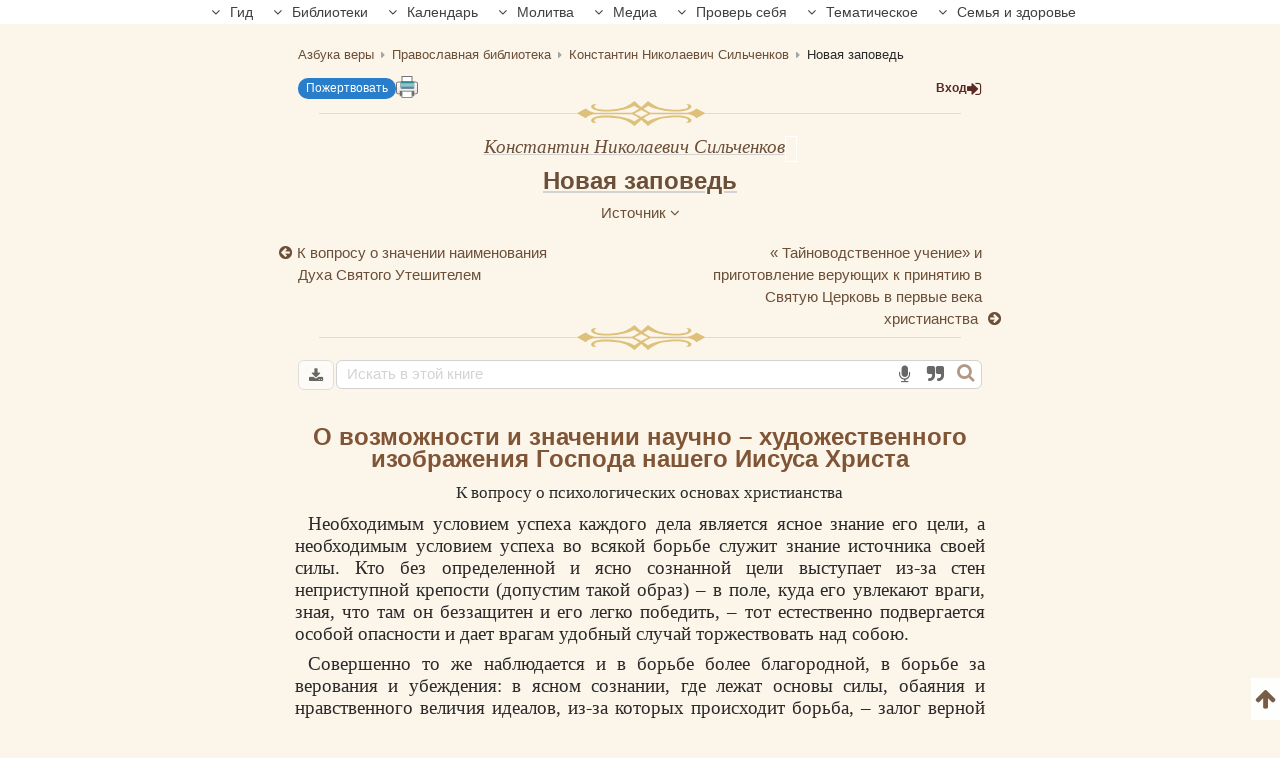

--- FILE ---
content_type: text/html; charset=UTF-8
request_url: https://azbyka.ru/otechnik/Konstantin_Silchenkov/novaja-zapoved/6
body_size: 74331
content:
<!DOCTYPE html>
<html lang="ru" prefix="og:http://ogp.me/ns#">
    <head>
        <meta charset="UTF-8" />
        <meta name="viewport" content="width=device-width, initial-scale=1.0">
        <meta name="mobile-web-app-capable" content="yes">
        <meta name="apple-mobile-web-app-capable" content="yes">
        <meta name="theme-color" content="#f3e8d1">

                        
        <title>Новая заповедь, О возможности и значении научно — художественного изображения Господа нашего Иисуса Христа - Константин Николаевич Сильченков - читать, скачать</title>
        <meta name="description" content="О возможности и значении научно – художественного изображения Господа нашего Иисуса Христа. Глава 6. Труд «Новая заповедь» Константин Николаевич Сильченков. Большинство произведений библиотеки можно скачать в форматах EPUB, PDF.| часть 6 из 16">

        <meta property="og:type" content="website" />
                    <meta property="og:url" content="https://azbyka.ru/otechnik/Konstantin_Silchenkov/novaja-zapoved/6" />
                <meta property="og:image" content="/otechnik/assets/images/otechnik_xl-4OJ2HvE.png">
        <meta property="og:title" content="Новая заповедь, О возможности и значении научно — художественного изображения Господа нашего Иисуса Христа - Константин Николаевич Сильченков - читать, скачать">
        <meta property="og:description" content="О возможности и значении научно – художественного изображения Господа нашего Иисуса Христа. Глава 6. Труд «Новая заповедь» Константин Николаевич Сильченков. Большинство произведений библиотеки можно скачать в форматах EPUB, PDF.| часть 6 из 16">
        <meta property="og:locale" content="ru_RU" />
        <meta property="og:site_name" content="Православный портал «Азбука веры»" />

        <link rel="image_src" href="/otechnik/assets/images/otechnik_xl-4OJ2HvE.png">
        <link rel="icon" type="image/svg+xml" href="/otechnik/assets/images/fav/favicon-A5R_hmk.svg">
        <link rel="apple-touch-icon" sizes="57x57" href="/otechnik/assets/images/fav/apple-icon-57x57-_9HDHdK.png">
        <link rel="apple-touch-icon" sizes="60x60" href="/otechnik/assets/images/fav/apple-icon-60x60-cbkRzav.png">
        <link rel="apple-touch-icon" sizes="72x72" href="/otechnik/assets/images/fav/apple-icon-72x72-t4QgCsu.png">
        <link rel="apple-touch-icon" sizes="76x76" href="/otechnik/assets/images/fav/apple-icon-76x76-hJSgtAB.png">
        <link rel="apple-touch-icon" sizes="114x114" href="/otechnik/assets/images/fav/apple-icon-114x114-Y3OVj_k.png">
        <link rel="apple-touch-icon" sizes="120x120" href="/otechnik/assets/images/fav/apple-icon-120x120-09NiwII.png">
        <link rel="apple-touch-icon" sizes="144x144" href="/otechnik/assets/images/fav/apple-icon-144x144-GLIq3a7.png">
        <link rel="apple-touch-icon" sizes="152x152" href="/otechnik/assets/images/fav/apple-icon-152x152-1B25aYj.png">
        <link rel="apple-touch-icon" sizes="180x180" href="/otechnik/assets/images/fav/apple-icon-180x180-Pa2_3Dp.png">
        <link rel="icon" type="image/png" sizes="192x192" href="/otechnik/assets/images/fav/android-icon-192x192-NS2lhzF.png">
        <link rel="icon" type="image/png" sizes="32x32" href="/otechnik/assets/images/fav/favicon-32x32-P6SURSo.png">
        <link rel="icon" type="image/png" sizes="96x96" href="/otechnik/assets/images/fav/favicon-96x96-S97TIGs.png">
        <link rel="icon" type="image/png" sizes="16x16" href="/otechnik/assets/images/fav/favicon-16x16-ysd_XRi.png">
        <link rel="manifest" href="/otechnik/assets/images/fav/manifest-7vTAyAy.json">
        <meta name="msapplication-TileColor" content="#f3e8d1">
        <meta name="msapplication-TileImage" content="/otechnik/assets/images/fav/ms-icon-144x144-9Cb3EtC.png">

        <link rel="canonical" href="https://azbyka.ru/otechnik/Konstantin_Silchenkov/novaja-zapoved/6">
                <link rel="stylesheet" href="/otechnik/settings/css">

    <link rel="stylesheet" href="/otechnik/assets/styles/masha-8h3Fck1.css">
    <link rel="stylesheet" href="/otechnik/assets/styles/share-popup-eunNuSw.css">

            <script id="page-data" type="application/json">
        {"bookmarksPaths":[],"chapterCode":"6"}
    </script>
    <script type="text/javascript">
		window.print_css = '/otechnik/assets/styles/book/print-IaSgnhO.css';
        window.site_auth = 
            window.az_book_ready = true;
        var bg_bibrefs = {ajaxurl: '//ajax.azbyka.ru/bibrefs', content: '#content', preq: 0};
        var azStat = {
            'stati_type_1': 'author',
            'stati_id_1': '1167',
            'stati_type_2': 'book',
            'stati_id_2': '17078',
        };
		
		var deferredModules = window.deferredModules || [];
		deferredModules.push('public-book-defer');
    </script>
    
<link rel="stylesheet" href="/otechnik/assets/styles/app-iRGzyE8.css">
<link rel="stylesheet" href="/otechnik/assets/styles/top-menu-eT1mZal.css">
<link rel="stylesheet" href="/otechnik/assets/styles/font-awesome-paJSq08.css">
<link rel="stylesheet" href="/otechnik/assets/styles/speech-fOMGENM.css">
<link rel="stylesheet" href="/otechnik/assets/styles/bibrefs-2AWuMus.css">
<link rel="stylesheet" href="/otechnik/assets/styles/book/book-base-KyV6ph8.css">
<link rel="stylesheet" href="/otechnik/assets/styles/book/book-content-rAWPV2R.css">
<link rel="stylesheet" href="/otechnik/assets/styles/book/inline-audio-G8pa-5d.css">
<link rel="stylesheet" href="/otechnik/assets/styles/book/highlight-menu-P-jHgMh.css">
<link rel="stylesheet" href="/otechnik/assets/styles/book/book-file-icons-mGTjEWA.css">
<link rel="stylesheet" href="/otechnik/assets/styles/retypos--zeSbeA.css">
<link rel="stylesheet" href="/otechnik/assets/styles/collapse-list-O4px8EI.css">
<script type="importmap">
{
    "imports": {
        "public": "/otechnik/assets/entry/public/public-CK4fdB_.js",
        "/otechnik/assets/styles/app.css": "data:application/javascript,",
        "/otechnik/assets/styles/top-menu.css": "data:application/javascript,",
        "/otechnik/assets/styles/font-awesome.css": "data:application/javascript,",
        "/otechnik/assets/styles/speech.css": "data:application/javascript,",
        "/otechnik/assets/styles/bibrefs.css": "data:application/javascript,",
        "/otechnik/assets/bootstrap.js": "/otechnik/assets/bootstrap-n6pPg9W.js",
        "/otechnik/assets/js/public/totop-btn.js": "/otechnik/assets/js/public/totop-btn-MbAn6VB.js",
        "/otechnik/assets/js/public/statistic.js": "/otechnik/assets/js/public/statistic-mv_EsZ1.js",
        "/otechnik/assets/js/public/speech.js": "/otechnik/assets/js/public/speech-rXkBaUE.js",
        "/otechnik/assets/js/public/defer.js": "/otechnik/assets/js/public/defer-OEr3Xji.js",
        "/otechnik/assets/js/public/scroll-all.js": "/otechnik/assets/js/public/scroll-all-PJodH4d.js",
        "/otechnik/assets/js/public/seo.js": "/otechnik/assets/js/public/seo-QVlgAoS.js",
        "@symfony/stimulus-bundle": "/otechnik/assets/@symfony/stimulus-bundle/loader-UWc7qA_.js",
        "reconnecting-websocket": "/otechnik/assets/vendor/reconnecting-websocket/reconnecting-websocket.index-Jtz5nw1.js",
        "jquery": "/otechnik/assets/vendor/jquery/jquery.index-F_FRkG8.js",
        "@hotwired/stimulus": "/otechnik/assets/vendor/@hotwired/stimulus/stimulus.index-S4zNcea.js",
        "/otechnik/assets/@symfony/stimulus-bundle/controllers.js": "/otechnik/assets/@symfony/stimulus-bundle/controllers-VDFDrzE.js",
        "/otechnik/assets/controllers/top_menu_controller.js": "/otechnik/assets/controllers/top_menu_controller-pxtHLYM.js",
        "/otechnik/assets/controllers/author/book_controller.js": "/otechnik/assets/controllers/author/book_controller-Z3hdiCW.js",
        "/otechnik/assets/controllers/profile/quotes_sort_controller.js": "/otechnik/assets/controllers/profile/quotes_sort_controller-DdnyCWV.js",
        "/otechnik/assets/controllers/profile/quote_controller.js": "/otechnik/assets/controllers/profile/quote_controller-Sicp9Hd.js",
        "/otechnik/assets/controllers/profile/notes_controller.js": "/otechnik/assets/controllers/profile/notes_controller-RrsSl_e.js",
        "/otechnik/assets/controllers/profile/summary_controller.js": "/otechnik/assets/controllers/profile/summary_controller-8VBFuoR.js",
        "/otechnik/assets/controllers/profile/favorites_controller.js": "/otechnik/assets/controllers/profile/favorites_controller-3GK-H-F.js",
        "/otechnik/assets/controllers/profile/reading_controller.js": "/otechnik/assets/controllers/profile/reading_controller-sBRnIUk.js",
        "/otechnik/assets/controllers/profile/delete_actions_controller.js": "/otechnik/assets/controllers/profile/delete_actions_controller-RyuuvjE.js",
        "/otechnik/assets/controllers/profile/user_settings_controller.js": "/otechnik/assets/controllers/profile/user_settings_controller-QPlyAtl.js",
        "/otechnik/assets/controllers/annotation_controller.js": "/otechnik/assets/controllers/annotation_controller-OFknFff.js",
        "/otechnik/assets/controllers/book/summaries_panel_controller.js": "/otechnik/assets/controllers/book/summaries_panel_controller-UT7bEEA.js",
        "/otechnik/assets/controllers/book/highlight_menu_controller.js": "/otechnik/assets/controllers/book/highlight_menu_controller-WtnkuGS.js",
        "/otechnik/assets/controllers/book/bottom_menu_controller.js": "/otechnik/assets/controllers/book/bottom_menu_controller-8UuCScB.js",
        "/otechnik/assets/controllers/admin/book_associations_controller.js": "/otechnik/assets/controllers/admin/book_associations_controller-z7N2u8e.js",
        "/otechnik/assets/controllers/search/autocomplete_controller.js": "/otechnik/assets/controllers/search/autocomplete_controller-tH03TlG.js",
        "/otechnik/assets/controllers/search/syntax_menu_controller.js": "/otechnik/assets/controllers/search/syntax_menu_controller--tXXTL_.js",
        "notification": "/otechnik/assets/js/public/notification-wvEK_vu.js",
        "public-book-page": "/otechnik/assets/entry/public/public-book-page-3iTIDZ7.js",
        "/otechnik/assets/styles/book/book-base.css": "data:application/javascript,",
        "/otechnik/assets/styles/book/book-content.css": "data:application/javascript,",
        "/otechnik/assets/styles/book/inline-audio.css": "data:application/javascript,",
        "/otechnik/assets/styles/book/highlight-menu.css": "data:application/javascript,",
        "/otechnik/assets/js/public/load-more-text-btn.js": "/otechnik/assets/js/public/load-more-text-btn-J1o7V-4.js",
        "/otechnik/assets/styles/book/book-file-icons.css": "data:application/javascript,",
        "/otechnik/assets/js/public/book/book-text-indent.js": "/otechnik/assets/js/public/book/book-text-indent-zK8YY16.js",
        "/otechnik/assets/js/public/book/book-common.js": "/otechnik/assets/js/public/book/book-common-bpco4Mj.js",
        "/otechnik/assets/js/public/book/scroll.js": "/otechnik/assets/js/public/book/scroll-hBTHw14.js",
        "/otechnik/assets/js/public/book/inline-audio.js": "/otechnik/assets/js/public/book/inline-audio-nPea0nJ.js",
        "/otechnik/assets/js/public/print.js": "/otechnik/assets/js/public/print-tBxZlRs.js",
        "/otechnik/assets/js/public/collapse-list.js": "/otechnik/assets/js/public/collapse-list-lCa_50d.js",
        "/otechnik/assets/styles/retypos.css": "data:application/javascript,",
        "/otechnik/assets/styles/collapse-list.css": "data:application/javascript,",
        "es6-shim": "/otechnik/assets/vendor/es6-shim/es6-shim.index-_SEvxF2.js",
        "ea-flash": "/otechnik/assets/js/admin/ea-flash-cvd3yTa.js",
        "admin": "/otechnik/assets/entry/admin/admin-BswLUyX.js",
        "/otechnik/assets/controllers/book/cackle_widget_controller.js": "/otechnik/assets/controllers/book/cackle_widget_controller-WnA-4dT.js",
        "/otechnik/assets/controllers/admin/sortable_controller.js": "/otechnik/assets/controllers/admin/sortable_controller-EWRNSDI.js",
        "/otechnik/assets/js/public/metrica-yandex.js": "/otechnik/assets/js/public/metrica-yandex-a59zljH.js",
        "public-defer": "/otechnik/assets/entry/public/public-defer-hDvI5cc.js",
        "public-book-defer": "/otechnik/assets/entry/public/public-book-defer-RMM2xk4.js",
        "/otechnik/assets/js/public/bg_bibrefs.js": "/otechnik/assets/js/public/bg_bibrefs-9Ce5i40.js",
        "/otechnik/assets/js/public/retypos.js": "/otechnik/assets/js/public/retypos-IMT0f-r.js",
        "public-author-page": "/otechnik/assets/entry/public/public-author-page-KjeNPnL.js",
        "/otechnik/assets/styles/author-base.css": "data:application/javascript,document.head.appendChild%28Object.assign%28document.createElement%28%22link%22%29%2C%7Brel%3A%22stylesheet%22%2Chref%3A%22%2Fotechnik%2Fassets%2Fstyles%2Fauthor-base-ZxIir8E.css%22%7D%29%29",
        "public-index-page": "/otechnik/assets/entry/public/public-index-page-maoG0wF.js",
        "public-chronicle-page": "/otechnik/assets/entry/public/public-chronicle-page-PNecEc8.js",
        "/otechnik/assets/styles/public/pages/chronicle.css": "data:application/javascript,document.head.appendChild%28Object.assign%28document.createElement%28%22link%22%29%2C%7Brel%3A%22stylesheet%22%2Chref%3A%22%2Fotechnik%2Fassets%2Fstyles%2Fpublic%2Fpages%2Fchronicle-j9J0_TM.css%22%7D%29%29",
        "public-profile-page": "/otechnik/assets/entry/public/public-profile-page-6hzxXRG.js",
        "/otechnik/assets/styles/profile.css": "data:application/javascript,document.head.appendChild%28Object.assign%28document.createElement%28%22link%22%29%2C%7Brel%3A%22stylesheet%22%2Chref%3A%22%2Fotechnik%2Fassets%2Fstyles%2Fprofile-iEurv3o.css%22%7D%29%29",
        "public-set-page": "/otechnik/assets/entry/public/public-set-page-Q9AnWAV.js",
        "/otechnik/assets/styles/set.css": "data:application/javascript,document.head.appendChild%28Object.assign%28document.createElement%28%22link%22%29%2C%7Brel%3A%22stylesheet%22%2Chref%3A%22%2Fotechnik%2Fassets%2Fstyles%2Fset-9u52KjD.css%22%7D%29%29",
        "public-search-syntax": "/otechnik/assets/entry/public/public-search-syntax-VpYL-w2.js",
        "/otechnik/assets/styles/search-syntax.css": "data:application/javascript,document.head.appendChild%28Object.assign%28document.createElement%28%22link%22%29%2C%7Brel%3A%22stylesheet%22%2Chref%3A%22%2Fotechnik%2Fassets%2Fstyles%2Fsearch-syntax-5Qj0S80.css%22%7D%29%29",
        "@hotwired/turbo": "/otechnik/assets/vendor/@hotwired/turbo/turbo.index-pT15T6h.js",
        "admin-lte": "/otechnik/assets/vendor/admin-lte/admin-lte.index-Yk7l26o.js",
        "admin-lte/dist/css/adminlte.min.css": "data:application/javascript,document.head.appendChild%28Object.assign%28document.createElement%28%22link%22%29%2C%7Brel%3A%22stylesheet%22%2Chref%3A%22%2Fotechnik%2Fassets%2Fvendor%2Fadmin-lte%2Fdist%2Fcss%2Fadminlte.min-zNLrU7V.css%22%7D%29%29",
        "select2": "/otechnik/assets/vendor/select2/select2.index-uwPBMiK.js",
        "select2/dist/css/select2.min.css": "data:application/javascript,document.head.appendChild%28Object.assign%28document.createElement%28%22link%22%29%2C%7Brel%3A%22stylesheet%22%2Chref%3A%22%2Fotechnik%2Fassets%2Fvendor%2Fselect2%2Fdist%2Fcss%2Fselect2.min-hfD4X29.css%22%7D%29%29",
        "@ttskch/select2-bootstrap4-theme/dist/select2-bootstrap4.min.css": "data:application/javascript,document.head.appendChild%28Object.assign%28document.createElement%28%22link%22%29%2C%7Brel%3A%22stylesheet%22%2Chref%3A%22%2Fotechnik%2Fassets%2Fvendor%2F%40ttskch%2Fselect2-bootstrap4-theme%2Fdist%2Fselect2-bootstrap4.min-XryCWy9.css%22%7D%29%29",
        "icheck-bootstrap": "/otechnik/assets/vendor/icheck-bootstrap/icheck-bootstrap.index-hYcGZjp.js",
        "icheck-bootstrap/icheck-bootstrap.min.css": "data:application/javascript,document.head.appendChild%28Object.assign%28document.createElement%28%22link%22%29%2C%7Brel%3A%22stylesheet%22%2Chref%3A%22%2Fotechnik%2Fassets%2Fvendor%2Ficheck-bootstrap%2Ficheck-bootstrap.min-QBrYePt.css%22%7D%29%29",
        "bs-custom-file-input": "/otechnik/assets/vendor/bs-custom-file-input/bs-custom-file-input.index-MrfkvGA.js",
        "transliteration": "/otechnik/assets/vendor/transliteration/transliteration.index-tlo-B1m.js",
        "masha": "/otechnik/assets/vendor/masha/masha.index-K3WDlb0.js",
        "jquery.autocomplete": "/otechnik/assets/vendor/jquery.autocomplete/jquery.autocomplete.index-oztAgdG.js",
        "sortablejs": "/otechnik/assets/vendor/sortablejs/sortablejs.index-Ym5JFHY.js"
    }
}
</script><script>
if (!HTMLScriptElement.supports || !HTMLScriptElement.supports('importmap')) (function () {
    const script = document.createElement('script');
    script.src = '/otechnik/assets/vendor/es-module-shims/es-module-shims.index-Bu-FLnU.js';
    
    document.head.appendChild(script);
})();
</script>
<link rel="modulepreload" href="/otechnik/assets/entry/public/public-CK4fdB_.js">
<link rel="modulepreload" href="/otechnik/assets/bootstrap-n6pPg9W.js">
<link rel="modulepreload" href="/otechnik/assets/js/public/totop-btn-MbAn6VB.js">
<link rel="modulepreload" href="/otechnik/assets/js/public/statistic-mv_EsZ1.js">
<link rel="modulepreload" href="/otechnik/assets/js/public/speech-rXkBaUE.js">
<link rel="modulepreload" href="/otechnik/assets/js/public/defer-OEr3Xji.js">
<link rel="modulepreload" href="/otechnik/assets/js/public/scroll-all-PJodH4d.js">
<link rel="modulepreload" href="/otechnik/assets/js/public/seo-QVlgAoS.js">
<link rel="modulepreload" href="/otechnik/assets/@symfony/stimulus-bundle/loader-UWc7qA_.js">
<link rel="modulepreload" href="/otechnik/assets/vendor/reconnecting-websocket/reconnecting-websocket.index-Jtz5nw1.js">
<link rel="modulepreload" href="/otechnik/assets/vendor/jquery/jquery.index-F_FRkG8.js">
<link rel="modulepreload" href="/otechnik/assets/vendor/@hotwired/stimulus/stimulus.index-S4zNcea.js">
<link rel="modulepreload" href="/otechnik/assets/@symfony/stimulus-bundle/controllers-VDFDrzE.js">
<link rel="modulepreload" href="/otechnik/assets/controllers/top_menu_controller-pxtHLYM.js">
<link rel="modulepreload" href="/otechnik/assets/controllers/author/book_controller-Z3hdiCW.js">
<link rel="modulepreload" href="/otechnik/assets/controllers/profile/quotes_sort_controller-DdnyCWV.js">
<link rel="modulepreload" href="/otechnik/assets/controllers/profile/quote_controller-Sicp9Hd.js">
<link rel="modulepreload" href="/otechnik/assets/controllers/profile/notes_controller-RrsSl_e.js">
<link rel="modulepreload" href="/otechnik/assets/controllers/profile/summary_controller-8VBFuoR.js">
<link rel="modulepreload" href="/otechnik/assets/controllers/profile/favorites_controller-3GK-H-F.js">
<link rel="modulepreload" href="/otechnik/assets/controllers/profile/reading_controller-sBRnIUk.js">
<link rel="modulepreload" href="/otechnik/assets/controllers/profile/delete_actions_controller-RyuuvjE.js">
<link rel="modulepreload" href="/otechnik/assets/controllers/profile/user_settings_controller-QPlyAtl.js">
<link rel="modulepreload" href="/otechnik/assets/controllers/annotation_controller-OFknFff.js">
<link rel="modulepreload" href="/otechnik/assets/controllers/book/summaries_panel_controller-UT7bEEA.js">
<link rel="modulepreload" href="/otechnik/assets/controllers/book/highlight_menu_controller-WtnkuGS.js">
<link rel="modulepreload" href="/otechnik/assets/controllers/book/bottom_menu_controller-8UuCScB.js">
<link rel="modulepreload" href="/otechnik/assets/controllers/admin/book_associations_controller-z7N2u8e.js">
<link rel="modulepreload" href="/otechnik/assets/controllers/search/autocomplete_controller-tH03TlG.js">
<link rel="modulepreload" href="/otechnik/assets/controllers/search/syntax_menu_controller--tXXTL_.js">
<link rel="modulepreload" href="/otechnik/assets/js/public/notification-wvEK_vu.js">
<link rel="modulepreload" href="/otechnik/assets/entry/public/public-book-page-3iTIDZ7.js">
<link rel="modulepreload" href="/otechnik/assets/js/public/load-more-text-btn-J1o7V-4.js">
<link rel="modulepreload" href="/otechnik/assets/js/public/book/book-text-indent-zK8YY16.js">
<link rel="modulepreload" href="/otechnik/assets/js/public/book/book-common-bpco4Mj.js">
<link rel="modulepreload" href="/otechnik/assets/js/public/book/scroll-hBTHw14.js">
<link rel="modulepreload" href="/otechnik/assets/js/public/book/inline-audio-nPea0nJ.js">
<link rel="modulepreload" href="/otechnik/assets/js/public/print-tBxZlRs.js">
<link rel="modulepreload" href="/otechnik/assets/js/public/collapse-list-lCa_50d.js">
<link rel="modulepreload" href="/otechnik/assets/vendor/es6-shim/es6-shim.index-_SEvxF2.js">
<script type="module">import 'public';import 'public-book-page';</script>

        <script type="text/javascript">
            var PROJECT = 'otechnik';
        </script>

    </head>

    <body class="bg-public">
                <script>
        window.tinymceAdditionalConfig = {
            license_key: 'gpl',
            language_url: '/otechnik/assets/js/langs/ru-2NCEzcr.js',
            language: 'ru',
            branding: false,
            forced_root_block: 'div',
            relative_urls: false,
            remove_script_host: false,
            convert_urls: false
        }
    </script>
    <div id="loading_screen" style="display:none"><img src="/otechnik/assets/images/ajax-loader-lQt1n_N.gif" alt=""></div>
    <div id="top"></div>
    <div data-controller="top-menu">
    <nav id="nav-box" data-top-menu-target="navBox">
        <ul id="main-nav" class="nav">
            <li class="menu-item menu-item-has-children current-menu-ancestor" data-top-menu-target="menuItem" data-action="click->top-menu#toggleMenuItem">
                <span class="link"><i class="fa fa-angle-down"></i> Гид</span>
                <ul class="sub-menu">
                    <li class="menu-item"><a href="https://azbyka.ru/gid"><i class="fa fa-question-circle-o" aria-hidden="true"></i> Гид по порталу</a></li>
                    <li class="menu-item current-menu-item"><a href="https://azbyka.ru/"><i class="fa fa-bars" aria-hidden="true"></i> Главная</a></li>
                    <li class="menu-item"><a href="https://azbyka.ru/drevo-sajta"><i class="fa fa-sitemap" aria-hidden="true"></i> Древо портала</a></li>
                    <li class="menu-item"><a href="https://azbyka.ru/s-chego-nachat"><i class="fa fa-user-plus" aria-hidden="true"></i> С чего начать</a></li>
                    <li class="menu-item"><a href="https://t.me/AzbykaruBot"><i class="fa fa-search" aria-hidden="true"></i> TG бот</a></li>
                    <li class="menu-item"><a href="https://chats.viber.com/azbykarubot"><i class="fa fa-volume-control-phone" aria-hidden="true"></i> Viber бот</a></li>
                </ul>
            </li>
            <li class="menu-item menu-item-has-children" data-top-menu-target="menuItem" data-action="click->top-menu#toggleMenuItem">
                <span class="link"><i class="fa fa-angle-down"></i> Библиотеки</span>
                <ul class="sub-menu">
                    <li class="menu-item"><a href="https://azbyka.ru/biblia/"><i class="fa fa-book" aria-hidden="true"></i> Библия</a></li>
                    <li class="menu-item"><a href="https://azbyka.ru/otechnik/"><i class="fa fa-files-o" aria-hidden="true"></i> «Отечник»</a></li>
                    <li class="menu-item"><a href="https://azbyka.ru/fiction/"><i class="fa fa-copyright" aria-hidden="true"></i> Художественная литература</a></li>
                    <li class="menu-item"><a href="https://azbyka.ru/pravo/"><i class="fa fa-balance-scale" aria-hidden="true"></i> Церковное право</a></li>
                    <li class="menu-item"><a href="https://azbyka.ru/dictionary"><i class="fa fa-graduation-cap" aria-hidden="true"></i> Энциклопедия</a></li>
                </ul>
            </li>
            <li class="menu-item menu-item-has-children" data-top-menu-target="menuItem" data-action="click->top-menu#toggleMenuItem">
                <span class="link"><i class="fa fa-angle-down"></i> Календарь</span>
                <ul class="sub-menu">
                    <li class="menu-item"><a href="https://azbyka.ru/days/"><i class="fa fa-calendar" aria-hidden="true"></i> Календарь</a></li>
    				<li class="menu-item"><a href="https://azbyka.ru/days/p-audio-calendar"><i class="fa headphones" aria-hidden="true"></i> Аудиокалендарь</a></li>
                    <li class="menu-item m-hide"><a href="https://azbyka.ru/extension"><i class="fa fa-chrome" aria-hidden="true"></i> Расширение Chrome</a></li>
                </ul>
            </li>
            <li class="menu-item menu-item-has-children" data-top-menu-target="menuItem" data-action="click->top-menu#toggleMenuItem">
                <span class="link"><i class="fa fa-angle-down"></i> Молитва</span>
                <ul class="sub-menu">
                    <li class="menu-item"><a href="https://azbyka.ru/palomnik/"><i class="fa fa-globe" aria-hidden="true"></i> Азбука паломника</a></li>
                    <li class="menu-item"><a href="https://azbyka.ru/kliros/"><i class="fa fa-music" aria-hidden="true"></i> Азбука певческая</a></li>
                    <li class="menu-item"><a href="https://azbyka.ru/worships/"><i class="fa fa-file-text" aria-hidden="true"></i> Богослужение сегодня</a></li>
                    <li class="menu-item"><a href="https://azbyka.ru/chaso-slov/"><i class="fa fa-clock-o" aria-hidden="true"></i> Молимся по часам</a></li>
                    <li class="menu-item"><a href="https://azbyka.ru/molitvoslov/"><i class="fa fa-fire" aria-hidden="true"></i> Молитвослов</a></li>
                    <li class="menu-item"><a href="https://azbyka.ru/bogosluzhenie/"><i class="fa fa-bell" aria-hidden="true"></i> Переводы Богослужений</a></li>
                    <li class="menu-item"><a href="https://azbyka.ru/psalms/"><i class="fa fa-group" aria-hidden="true"></i> Читаем Псалтирь</a></li>
                </ul>
            </li>
            <li class="menu-item menu-item-has-children" data-top-menu-target="menuItem" data-action="click->top-menu#toggleMenuItem">
                <span class="link"><i class="fa fa-angle-down"></i> Медиа</span>
                <ul class="sub-menu">
                    <li class="menu-item"><a href="https://azbyka.ru/news"><i class="fa fa-newspaper-o" aria-hidden="true"></i> Азбука новостей</a></li>
                    <li class="menu-item"><a href="https://azbyka.ru/foto/"><i class="fa fa-camera-retro" aria-hidden="true"></i> Азбука фото</a></li>
                    <li class="menu-item"><a href="https://azbyka.ru/audio/"><i class="fa fa-volume-up" aria-hidden="true"></i> Аудио</a></li>
                    <li class="menu-item"><a href="https://azbyka.ru/video/"><i class="fa fa-video-camera" aria-hidden="true"></i> Видео</a></li>
                    <li class="menu-item"><a href="https://azbyka.ru/bozhestvennaja-liturgija"><i class="fa fa-bell" aria-hidden="true"></i> Литургия</a></li>
                    <li class="menu-item"><a href="https://azbyka.ru/audio/radio.html"><i class="fa fa-volume-up" aria-hidden="true"></i> Радио</a></li>
                    <li class="menu-item"><a href="https://azbyka.ru/bogosluzhenie-online"><i class="fa fa-video-camera" aria-hidden="true"></i> Трансляция из храма</a></li>
                    <li class="menu-item"><a href="https://azbyka.ru/parkhomenko/foto/"><i class="fa fa-camera" aria-hidden="true"></i> Фоторассказы</a></li>
                    <li class="menu-item"><a href="https://azbyka.ru/life/"><i class="fa fa-road" aria-hidden="true"></i> Христианская жизнь</a></li>
                    <li class="menu-item"><a href="https://azbyka.ru/telegram-kanaly"><i class="fa fa-telegram" aria-hidden="true"></i> TG-каналы</a></li>
                    <li class="menu-item"><a href="https://azbyka.ru/viber-kanaly"><i class="fa fa-volume-control-phone" aria-hidden="true"></i> Viber-каналы</a></li>
                    <li class="menu-item"><a href="https://azbyka.ru/whatsapp-kanaly"><i class="fa fa-whatsapp" aria-hidden="true"></i> Whatsapp</a></li>
                </ul>
            </li>
            <li class="menu-item menu-item-has-children" data-top-menu-target="menuItem" data-action="click->top-menu#toggleMenuItem">
                <span class="link"><i class="fa fa-angle-down"></i> Проверь себя</span>
                <ul class="sub-menu">
                    <li class="menu-item"><a href="https://azbyka.ru/quiz/"><i class="fa fa-code-fork" aria-hidden="true"></i> Квизы</a></li>
                    <li class="menu-item"><a href="https://azbyka.ru/crosswords/"><i class="fa fa-pencil" aria-hidden="true"></i> Кроссворды</a></li>
                    <li class="menu-item"><a href="https://azbyka.ru/test/"><i class="fa fa-check-square-o" aria-hidden="true"></i> Обучающие тесты</a></li>
                    <li class="menu-item"><a href="https://azbyka.ru/viktorina/"><i class="fa fa-image" aria-hidden="true"></i> Фотовикторины</a></li>
    				<li class="menu-item"><a href="https://azbyka.ru/games/"><i class="fa fa-gamepad" aria-hidden="true"></i> Игры</a></li>
                </ul>
            </li>
            <li class="menu-item menu-item-has-children" data-top-menu-target="menuItem" data-action="click->top-menu#toggleMenuItem">
                <span class="link"><i class="fa fa-angle-down"></i> Тематическое</span>
                <ul class="sub-menu">
                    <li class="menu-item"><a href="https://azbyka.ru/death/"><i class="fa fa-cloud-upload" aria-hidden="true"></i> Азбука бессмертия</a></li>
                    <li class="menu-item"><a href="https://azbyka.ru/art/"><i class="fa fa-paint-brush" aria-hidden="true"></i> Азбука искусства</a></li>
                    <li class="menu-item"><a href="https://azbyka.ru/apokalipsis/"><i class="fa fa-font" aria-hidden="true"></i> Апокалипсис</a></li>
                    <li class="menu-item"><a href="https://azbyka.ru/vopros/"><i class="fa fa-question-circle" aria-hidden="true"></i> Вопросы и ответы</a></li>
    				<li class="menu-item"><a href="https://azbyka.ru/ikona/"><i class="fa fa-plus-square" aria-hidden="true"></i> Иконы</a></li>
                    <li class="menu-item"><a href="https://azbyka.ru/katehizacija/"><i class="fa fa-bullhorn" aria-hidden="true"></i> Катехизация</a></li>
                    <li class="menu-item"><a href="https://azbyka.ru/way/"><i class="fa fa-location-arrow" aria-hidden="true"></i> Мой путь к Богу</a></li>
                    <li class="menu-item"><a href="https://azbyka.ru/opros/"><i class="fa fa-bar-chart" aria-hidden="true"></i> Опросы</a></li>
                    <li class="menu-item"><a href="https://azbyka.ru/shemy/"><i class="fa fa-table" aria-hidden="true"></i> Пособия</a></li>
                    <li class="menu-item"><a href="https://azbyka.ru/propovedi/"><i class="fa fa-pencil" aria-hidden="true"></i> Проповеди</a></li>
                    <li class="menu-item"><a href="https://sueverie.net/"><i class="fa fa-street-view" aria-hidden="true"></i> Суеверие.нет</a></li>
                    <li class="menu-item"><a href="https://azbyka.ru/forum/"><i class="fa fa-comments-o" aria-hidden="true"></i> Форум</a></li>
                    <li class="menu-item"><a href="https://azbyka.ru/quotes"><i class="fa fa-bookmark" aria-hidden="true"></i> Цитаты Св. отцов</a></li>
                    <li class="menu-item"><a href="https://azbyka.ru/chinaorthodox/"><i class="fa fa-handshake-o" aria-hidden="true"></i> 东正教信仰入门</a></li>
                </ul>
            </li>
            <li class="menu-item menu-item-has-children" data-top-menu-target="menuItem" data-action="click->top-menu#toggleMenuItem">
                <span class="link"><i class="fa fa-angle-down"></i> Семья и здоровье</span>
                <ul class="sub-menu">
                    <li class="menu-item"><a href="https://azbyka.ru/znakomstva/"><i class="fa fa-link" aria-hidden="true"></i> Азбука верности</a></li>
                    <li class="menu-item"><a href="https://azbyka.ru/deti/"><i class="fa fa-child" aria-hidden="true"></i> Азбука воспитания</a></li>
                    <li class="menu-item"><a href="https://azbyka.ru/zdorovie/"><i class="fa fa-medkit" aria-hidden="true"></i> Азбука здоровья</a></li>
                    <li class="menu-item"><a href="https://azbyka.ru/recept/"><i class="fa fa-cutlery" aria-hidden="true"></i> Азбука рецептов</a></li>
                    <li class="menu-item"><a href="https://azbyka.ru/garden/"><i class="fa fa-envira" aria-hidden="true"></i> Азбука садовода</a></li>
                    <li class="menu-item"><a href="https://azbyka.ru/semya/"><i class="fa fa-home" aria-hidden="true"></i> Азбука супружества</a></li>
                </ul>
            </li>
        </ul>
    </nav>

        <div id="top_menu" class="fixed z-10 inset-x-0 top-0 flex md:hidden transform transition-transform duration-300" data-top-menu-target="mobileMenu">
        <a class="menu-item grow text-center p-1 cursor-pointer bg-[var(--widget-bg)] text-[var(--link-color)] hover:bg-[var(--link-color)] hover:text-[var(--widget-bg)]" href="https://azbyka.ru/otechnik/"><i class="fa fa-bars"></i></a>
        <span class="menu-item grow text-center p-1 cursor-pointer bg-[var(--widget-bg)] text-[var(--link-color)] hover:bg-[var(--link-color)] hover:text-[var(--widget-bg)]" data-action="click->top-menu#navBoxToggle"><i class="fa fa-sitemap"></i></span>
        <span class="menu-item grow text-center p-1 cursor-pointer bg-[var(--widget-bg)] text-[var(--link-color)] hover:bg-[var(--link-color)] hover:text-[var(--widget-bg)]" data-action="click->top-menu#goToSearch"><i class="fa fa-search"></i></span>
        <a class="menu-item grow text-center p-1 cursor-pointer bg-[var(--widget-bg)] text-[var(--link-color)] hover:bg-[var(--link-color)] hover:text-[var(--widget-bg)]" href="https://azbyka.ru/otechnik/profile"><i class="fa fa-user-o"></i></a>
            </div>
</div>
        <div id="content-wrapper" class="mt-5 md:mt-0">
        <header>
            <div class="book-view-wrapper container-book">
        <section
                class="text flex flex-col page-grid"
        >
            <div class="noprint head-block">

                                                                                                        
<ul class="breadcrumbs" itemscope="" itemtype="https://schema.org/BreadcrumbList">
        
    <li itemprop="itemListElement" itemscope="" itemtype="https://schema.org/ListItem">
        <a itemprop="item" class="color-public-2" href="https://azbyka.ru/" title="Азбука веры">
            <span itemprop="name">Азбука веры</span>
        </a>
        <meta itemprop="position" content="1">
    </li>
    <li itemprop="itemListElement" itemscope="" itemtype="https://schema.org/ListItem">
                            <a itemprop="item" href="https://azbyka.ru/otechnik/" class="color-public-2" title="Православная библиотека">
                            <span itemprop="name" title="Православная библиотека" content="📜 Библиотека" >Православная библиотека</span>
            <meta itemprop="position" content="2">
        
            </a>
            </li>
                        <li itemprop="itemListElement" itemscope="" itemtype="https://schema.org/ListItem">
                                                    <a itemprop="item" href="/otechnik/Konstantin_Silchenkov/" class="color-public-2" title="Константин Николаевич Сильченков">
                                            <span itemprop="name">Константин Николаевич Сильченков</span>
                    <meta itemprop="position" content="3">
                
                    </a>
                            </li>
                    <li itemprop="itemListElement" itemscope="" itemtype="https://schema.org/ListItem">
                                                                        <span itemprop="name">Новая заповедь</span>
                    <meta itemprop="position" content="4">
                
                            </li>
            </ul>

                <div class="header-row">
                                            <a class="help-btn header-help-btn" href="//azbyka.ru/kak-pomoch">Пожертвовать</a>
                    

                                            <span class="print" onclick="azPrint();">
                            <img src="/otechnik/assets/images/svg/printer-HUVAoLJ.svg"
                                 width="25" alt="Распечатать" title="Распечатать">
                        </span>
                                        <div class="ml-auto">
                        <div class="hidden md:flex flex text-xs font-bold py-0.5 px-2 self-center header__user-actions">
        <a rel="nofollow" href="//azbyka.ru/auth?reflink=https%3A%2F%2Fazbyka.ru%2Fotechnik%2FKonstantin_Silchenkov%2Fnovaja-zapoved%2F6">Вход <i class="fa fa-sign-in"></i></a>
    </div>
                    </div>
                </div>

            </div>

            <div class="divider"></div>

            <div class="avtor text-center">
            <a class="color-public-2 book-author"
                href="/otechnik/Konstantin_Silchenkov/">
            Константин Николаевич Сильченков
            </a>
        <span class="author_denomination"></span>
</div>

                                                    
                            <div class="as-h1">
                                        <a href="https://azbyka.ru/otechnik/Konstantin_Silchenkov/novaja-zapoved/">
                        
                Новая заповедь<br>
            
                    </a>
                
                </div>
            
                            <p class="vd-top text-center book-source">
                    
                                            
                        <a href="#source">
                            <span rel="3"></span>Источник <i class="fa fa-angle-down"></i>
                        </a>
                                    </p>
            
            
                                            <div class="book-nav">
                                                                        <span class="nav-part-left">
                                <a href="https://azbyka.ru/otechnik/Konstantin_Silchenkov/novaja-zapoved/5">
                                    К вопросу о значении наименования Духа Святого Утешителем
                                </a>
                            </span>
                                                                            <span class="nav-part-right">
                                <a href="https://azbyka.ru/otechnik/Konstantin_Silchenkov/novaja-zapoved/7">
                                    « Тайноводственное учение» и приготовление верующих к принятию в Святую Церковь в первые века христианства
                                </a>
                            </span>
                                                            </div>
            
            
            
            <div class="divider"></div>
            <div class="mb-3">
                



<form name="general_search" method="get" action="/otechnik/search" class="search-form flex flex-wrap mr-2 w-full min-w-60 text-text-color box-content text-base">
                <div class="book-download relative inline-block group mr-1">
        <button class="book-download-button inline-block align-middle text-base px-2.5 py-1 border border-gray-300 rounded-md bg-[var(--widget-bg,#fff)] opacity-70 group-hover:opacity-100">
            <i class="fa fa-download"></i>
        </button>

        <div class="
            text-left
            flex flex-col
            absolute
            top-full
            py-1.5 px-1
            z-10
            -translate-x-5
            opacity-0
            transition-all
            duration-300
            ease-in-out
            pointer-events-none
            shadow-lg
            bg-[var(--widget-bg,#fff)]
            border border-gray-300 rounded-md
            group-hover:transform-none
            group-hover:opacity-100
            group-hover:pointer-events-auto">
                            <a href="https://azbyka.ru/otechnik/books/download/17078-%D0%9D%D0%BE%D0%B2%D0%B0%D1%8F-%D0%B7%D0%B0%D0%BF%D0%BE%D0%B2%D0%B5%D0%B4%D1%8C.epub"
                    rel="nofollow"
                    class="block
                        font-sans font-medium
                        text-lg
                        underline
                        px-1.5
                        rounded
                        bg-[var(--widget-bg,#fff)]
                        hover:bg-sky-100
                        hyphens-none
                        whitespace-nowrap
                        epub"
                    title="EPUB – современный и продвинутый формат, поддерживаемый Apple. IPhone Ipad могут использовать приложение eBooks или другие приложения. Формат поддерживается на устройствах Android и Sony Reader."
                    target="_blank">epub</a>
                            <a href="https://azbyka.ru/otechnik/books/download/17078-%D0%9D%D0%BE%D0%B2%D0%B0%D1%8F-%D0%B7%D0%B0%D0%BF%D0%BE%D0%B2%D0%B5%D0%B4%D1%8C.pdf"
                    rel="nofollow"
                    class="block
                        font-sans font-medium
                        text-lg
                        underline
                        px-1.5
                        rounded
                        bg-[var(--widget-bg,#fff)]
                        hover:bg-sky-100
                        hyphens-none
                        whitespace-nowrap
                        pdf"
                    title="PDF – кроссплатформенный формат электронных документов. Для просмотра можно использовать официальную бесплатную программу Adobe Reader, а также программы сторонних разработчиков. Документ в этом формате позволяет распечатать труд на принтере целиком."
                    target="_blank">pdf</a>
                            <a href="https://azbyka.ru/otechnik/books/original/17078-%D0%9D%D0%BE%D0%B2%D0%B0%D1%8F-%D0%B7%D0%B0%D0%BF%D0%BE%D0%B2%D0%B5%D0%B4%D1%8C.pdf"
                    rel="nofollow"
                    class="block
                        font-sans font-medium
                        text-lg
                        underline
                        px-1.5
                        rounded
                        bg-[var(--widget-bg,#fff)]
                        hover:bg-sky-100
                        hyphens-none
                        whitespace-nowrap
                        Оригинал: "
                    title="Оригинальный файл труда в формате pdf"
                    target="_blank">Оригинал: 20 Мб</a>
                    </div>
    </div>

            <div class="relative grow" data-controller="search--autocomplete" data-search--autocomplete-url-value="/otechnik/context-search">
    <input type="search" id="general_search_queryString" name="general_search[queryString]" required="required" class="search-input peer w-full py-1 pl-2.5 pr-16 border border-gray-300 rounded-md outline-offset-1 form-control" placeholder="Искать в этой книге" data-search--autocomplete-target="input" data-action="input-&gt;search--autocomplete#onInput focus-&gt;search--autocomplete#onInput" />
    <button type="submit" id="general_search_submit" name="general_search[submit]" class="search-form-button absolute right-0 -top-px bottom-0 flex justify-center items-center bg-transparent border-0 px-2 text-brown opacity-60 hover:opacity-100 focus-visible:opacity-100 text-lg btn" title="Искать"><i class="fa fa-search" aria-hidden="true"></i></button>
    <div data-controller="search--syntax-menu"
        data-action="click->search--syntax-menu#toggle"
        class="
            search-operators
            absolute
            right-[30px]
            top-0
            bottom-0
            flex
            items-center
            justify-center
            px-2
            text-lg
            text-text-color/60
            hover:text-text-color
            cursor-pointer"
        title="Поисковые операторы">
        <i class="fa fa-quote-right pt-px"></i>
        <ul
            class="absolute top-full right-0 text-left font-sans leading-relaxed p-0 text-text-color
                bg-[var(--widget-bg,_#fafafa)] overflow-hidden rounded-lg border border-[#d3d3d3]
                shadow-[4px_4px_10px_-4px_#3a3a3a3a] w-max hidden z-10 mt-1"
            data-search--syntax-menu-target="menu"
        >
        </ul>
    </div>
    <div class="
        search__speech-input
        hidden
        peer-placeholder-shown:flex
        absolute
        right-[62px]
        w-7
        top-0
        bottom-0
        flex
        items-center
        justify-center
        opacity-60
        hover:opacity-100
        text-lg
        leading-9
        cursor-pointer"
    title="Голосовой ввод">
        <i class="fa fa-microphone align-middle" aria-hidden="false"></i>
    </div>
    <ul
        class="absolute top-full left-0 right-0 max-h-[50vh] overflow-y-auto bg-[var(--widget-bg,_#fafafa)]
            border border-gray-300 rounded-md shadow-lg mt-1 hidden z-20 p-0" 
        data-search--autocomplete-target="results"
    ></ul>
</div>
        <input type="hidden" id="general_search_searchIn" name="general_search[searchIn]" value="book" />
    <input type="hidden" id="general_search_targetId" name="general_search[targetId]" value="17078" />
</form>


            </div>
            
        </section>

    </div>

        </header>

        <main class="    container-book
    container-book-fluid
">
                <div
            id="selectable-content"
            class="book-view-wrapper wrapper-public page-grid"
            data-controller="profile--book"
    >
                <div class="book">
                            <h1>
                    О возможности и значении научно – художественного изображения Господа нашего Иисуса Христа<br>
                </h1>
                                        
    
<svg class="dummy"><style>.hr{display: block; border:1px solid;}</style></svg>
    
    
  
            

 
    

<div><p class="h6cc">К вопросу о психологических основах христианства</p><p class="txt">Необходимым условием успеха каждого дела является ясное знание его цели, а необходимым условием успеха во всякой борьбе служит знание источника своей силы. Кто без определенной и ясно сознанной цели выступает из-за стен неприступной крепости (допустим такой образ) – в поле, куда его увлекают враги, зная, что там он беззащитен и его легко победить, – тот естественно подвергается особой опасности и дает врагам удобный случай торжествовать над собою.</p><p class="txt">Совершенно то же наблюдается и в борьбе более благородной, в борьбе за верования и убеждения: в ясном сознании, где лежат основы силы, обаяния и нравственного величия идеалов, из-за которых происходит борьба, – залог верной победы. И здесь должны быть своего рода твердыни, выступать за которые можно лишь на время, в частных только случаях, – но которые всегда должно сохранять за собою, потому что из-за них только и возможна победа.</p><p class="txt">Вот почему – в наши дни, в дни обострившейся борьбы веры с неверием, христианства – со вновь возродившимся язычеством (которое, точнее говоря, никогда, впрочем, не умирало и лишь приобрело теперь особую силу), – представляет особую важность рассмотрение вопроса о том, что должно составлять средоточие и вместе с тем – как бы твердыню христианской богословской науки (частнее – христианской апологетики), – к чему должны сводиться в ней все частные труды и работы.</p><p class="txt">Не смотря на всю важность этого вопроса в наше именно время, нельзя сказать, чтобы он был решен определенно и ясно. Вот в чем, по крайней мере, только и можно объяснить уже отмеченный в нашей богословской литературе факт, что в обильных за последнее время апологетических трудах против писателей антихристианских и антицерковных – в громадном большинстве случаев отрицательный элемент решительно преобладает пред положительным; много говорится в опровержение заблуждений и мало – в положительное выяснение идеала. Это именно и значит, однако, – если повторим наше сравнение, – выступать, покидая свои неприступные твердыни, на борьбу со врагами в заранее избранное, в качестве, конечно, наиболее для них удобного, и занятое ими поле, – где успех борьбы с ними более сомнителен и во всяком случае – менее плодотворен.</p><p class="txt">В настоящем рассуждении о возможности и значении научно – художественного изображения Господа нашего Иисуса Христа мы и надеемся дать ответ на предложенный вопрос, потому что творческое воссоздание человеком пресветлого духовного образа Богочеловека и составляет, по нашему мнению, главную, основную задачу богословской науки, – ее средоточие и высшую цель.</p><p class="txt">Если цель всякой науки есть познание предмета ее, то высшая цель богословской науки есть то познание Сына Божия, Спасителя мира, о котором говорит апостол Павел в послании к Ефесянам (<span class="bg_data_title bg_bibrefs" data-title="?title=Eph&amp;chapter=4:13&amp;type=t_verses&amp;lang=ru" title="Послание апостола Павла к Ефесянам гл. 4:13"><span class="bg_data_tooltip"></span><a href="https://azbyka.ru/biblia/?Eph.4:13" target="_blank">Еф. 4:13</a></span>), как конечной цели существования на земле Церкви Христовой... Нам должно: первое – доказать, что это познание Сына Божия, необходимо предполагающее творческое воссоздание Его образа человеком, не только возможно, но и прямо предполагается основной идеей христианства, и второе – показать границы человеческого творчества в данном случае и необходимые условия его.</p><p class="h6cc">I</p><p class="txt"> Всякая наука должна быть точною копией своего предмета. Итак, прежде чем доказывать, что в центре богословской науки должен стоять творчески воссозидаемый образ Христа, должно определить, что составляет, духовный центр самого христианства.</p><p class="txt">Перенесемся мысленно к тому величайшему и знаменательнейшему движению в человечестве, которое отделено от нас далью уже многих столетий; оно всем известно; оно подверглось тщательнейшему и всестороннему изучению, – но вместе с тем оно никогда не перестанет привлекать к себе общее благоговейное внимание времен и народов. Это величайшее и беспримерное движение есть победоносное распространение христианства в мире и обновление последнего, торжество всесозидающей и всеобновляющей веры над всеразрушающим неверием и скептицизмом. Кто не знает всей силы последнего зла?.. Кому неизвестно, что при встрече веры с неверием, гораздо более опасности изменить себе грозит вере, чем неверию, – что уму, уже отравленному сомнением, вера, при всем сознании спасительности ее, – трудна и часто притом до полной невозможности, подобной невозможности возвращений для искушенного уже жизнью человека – к поэтическим преданиям детства. Постоянно наблюдающиеся примеры, особенно частые в наше именно время, когда люди страстно жаждут веры и терзаются сознанием бессилия вновь восстановить утерянную способность ее, – достаточно подтверждают эту печальную истину. Что же было то, что дало силу вере к победе над неверием в древнеклассическом мире в эпоху первого распространения христианства?.. Что заставило этот высокоразвитый мир, в лице Пилата представший Христу с насмешливым вопросом: что есть истина? – подчиниться затем «буйству проповеди» Его Апостолов и учеников?..</p><p class="txt">Много обыкновенно предлагается объяснений быстрого распространения христианства на земле, но обыкновенно же, при этом, причинам внешним дается более значения, чем должно. Когда говорят о разложении античного мира, о разрушении многовековых верований язычества, о страстном искании света народами: все это бесспорная истина, но далеко еще не в этом существо дела.<a href="#note180" id="note180_return"><sup>180</sup></a> Повторим, что от самого страстного искания веры до веры действительной – еще далеко; стремление может остаться и неудовлетворенным; привить и возбудить веру искусственно – нельзя, если за веру не принимать, впрочем, самообольщения.</p><p class="txt">И если, далее, как на причины быстрого победоносного распространения христианства указывают на объединение народов под властью Рима, на удобство путей сообщения в тогдашнем мире и т. д.: то, при всей справедливости этих суждений и серьезном значении их, для всецелого объяснения беспримерного успеха христианства они еще менее достаточны. Значение всех этих обстоятельств – самое дальнестепенное; это были условия, облегчавшие успех христианства, но никак не созидавшие его: этими же самыми условиями, помимо христианства, могло воспользоваться и всякое другое религиозное учение.</p><p class="txt">Не в случайном и не во внешнем чем-либо должна была лежать причина такого явления, как великая победа христианства, – тем более, что и самое христианство ближайшим образом ведает внутреннюю жизнь человеческого духа. И вопрос прежде всего должно ставить о том, – что в самом христианстве было такого, что обеспечивало ему столь быстрый успех?.. Иначе говоря: где лежала тайна непреоборимого влияния его на умы и сердца?.. Что влекло к себе в нем человечество?..</p><p class="txt">Не будем говорить здесь о действиях Божественной благодати, невидимых и непостижимых для человека; не станем кратко, но непонятно отвечать на вопрос и в том смысле, что христианство есть истина и, как истина, естественно победило язычество. Кому же не известно, что далеко не всегда истина столь легко побеждает, что часто даже напротив: чем истина выше, тем медленнее, хотя, быть может, и вернее победа ее в сознании людей... И истина самого христианства пред глазами человечества раскрывается постепенно развивая само человечество к возможно полнейшему своему усвоению. Следовательно, чтобы христианство одержало великую и быструю свою победу над миром, недостаточно было того, что оно – истина: надлежало, чтобы эта истина была особого рода, чтобы в религии Христа таилась некоторая особая сила притяжения, чтобы эта религия отвечала на существеннейшие запросы человеческого духа. Иначе говоря, вопрос должно ставить о психологических основах христианства: должно обратиться к психологии народов, с неудержимою силою устремившихся на зов христианства. Что их влекло к себе в нем?.. Что дало вере торжество над неверием?.. Ибо, повторим, для победы над неверием, кроме жажды веры, должно жить в душе нечто высшее, могущественнейшее, – должна быть почва, на которой с непобедимой силой развилось бы семя веры, заглушая все плевелы неверия, заставляя человека забыть все сомнения, рассеивая в душе его их ядовитую атмосферу.</p><p class="txt">Такую, несомненно верную точку зрения на предмет принимает Эдуард Гартман, но односторонне стремясь все подогнать под принципы своей философии, он не мог прийти к правильному решению вопроса, несмотря на правильную постановку его. <a href="https://azbyka.ru/1/hristianstvo" class="zam_link">Христианство</a> победило, по его мнению, благодаря неискоренимому стремлению человека к счастью; в этом стремлении человечество необходимо обольщается иллюзиями. Христианство и было одною из стадий иллюзии, – именно второю, представлявшею счастье, блаженство для человека осуществимым в жизни загробной. В этом и была сила христианства, давшая ему победу над миром: хотя, – утверждает Гартман, – философия Греции и Рима и стояла на той ступени развития, на которой подобные мечтания должны были уже представляться несбыточными и нелепыми:<a href="#note181" id="note181_return"><sup>181</sup></a> однако же, настолько велика жажда счастья в человечестве, что проповедь христианства, звавшая человека от скорби этой жизни к блаженству жизни загробной, увлекла за собою мир.</p><p class="txt">Таково предположение Гартмана. Но припомним, что учение о жизни загробной не впервые возвещено было христианством, что религия Египта, напр., уже отличалась подробным раскрытием этого учения, составлявшего – в нравственном отношении – как бы ее средоточие. Не отрицая, что представление загробного блаженства сильно и влекло, и влечет к себе человечество, мы считаем это представление в большей или меньшей степени общим для всех религий мира: где же основания думать, что именно оно способствовало торжеству христианства?.. В христианстве этот догмат даже не раскрыт подробно: не у явися, что будемъ, – пишет один Апостол; человеку <span class="pere" title="нельзя">не леть</span> естьи глаголати те неизреченны глаголы, в которых выражается содержание жизни по ту сторону бытия, – свидетельствует другой. И если, тем не менее, в христианстве более, чем в какой-либо другой религии, наблюдается стремление от земли к небу, от одной жизни – к инобытию: то это само, как мы увидим ниже, есть уже следствие некоторой великой идеи, лежащей в основе христианства, дающей ему силу и жизнь. И от этой-то великой идеи зависело и быстрое распространение его на земле.</p><p class="txt">Или, выходя из основных начал философствования Ницше, допустить, что в деле распространения христианства преимущественное значение имело его нравственное учение, отвечавшее слабости человеческой природы, привлекавшее всех немощных или судьбою обиженных людей своею проповедью любви, снисхождения и всепрощения?.. Но эта «мораль стадных животных», по воззрению Ницше, мораль слабости и немощи – высочайшим идеалом своим имеет Иисуса Христа и немыслима без этого идеала. А если это так, то это уже не «рабская» мораль, не мораль немощных и слабых: это высокая проповедь о бесконечной силе духа, о безграничном мужестве, о том благородстве, если здесь уместно это слово, – выше которого нет ничего в мире. И если Ницше называет христианскую нравственность моралью стадных животных потому, что она, будто бы, задерживает и пригнетает развитие человеческой личности и вся как бы направлена против появления в обществе личностей выдающихся, исключительных по силе духа (как грозящих безопасности общества – стада): то достаточно вспомнить вновь, что идеал христианской нравственности, – Богочеловек Христос, – есть беспримерная личность на протяжении всей истории человечества, безмерно возвышающаяся над всем человеческим обществом, как не возвышался никто ни – до Него, ни – после Него, – и этого нельзя отрицать, даже с точки зрения Ницше, т. е. видя во Христе только человека. Не Христос мог призывать человека к жалкой безличности, к роли лишь стадного животного... И мы знаем, что на Его призыв из среды человечества вышли люди, столь великие духом, столь богатые индивидуальною мощью, что за вызвавшим их появление христианством по всей справедливости должно признать, наоборот, особую силу, способствующую развитию индивидуальности.</p><p class="txt">Правда, христианская нравственность легка для человека, о чем и сказал Сам Законодатель ее: иго Мое – благо, и бремя Мое легко есть; но легка не сама по себе, как предполагается учением Ницше; напротив – никогда не было слышно требований выше и строже, чем какие она предъявила человеку, – и ее легкость определяется вновь лишь зависимостью от той великой идеи, которая лежит в основе всего христианства.</p><p class="txt">Говорят также, – и это обычно, – что христианство в высшей степени удовлетворило всем запросам человеческого духа: это справедливо, но не только не решает вопроса, а и еще более затрудняет его. Замечателен и, вместе с тем, – твердо установлен, однако, тот факт, что лучшие умы того времени сами уже доходили до тех высоких истин, какие возвещены были миру христианством. Учение о Боге едином, бесконечном, всеблагом Отце людей – уже проповедано философами. Богооткровенное учение о Нем путями Промысла, чрез рассеянный по всем концам вселенной народ еврейский, еще более должно было прояснить сознание людей о Нем. В области нравственного учения стоики и эпикурейцы, – последние, конечно, в первое время своего появления, – учили замечательно сходно с христианством, – хотя и выходили из совершенно других, конечно, начал. Что же было в христианстве нового, сравнительно с иудейством и с передовым умственным и нравственным движением в язычестве, что привлекло к нему людей?.. Что, наконец, не идея Мессии, столько лет питавшая духовную жизнь народа иудейского, имела здесь значение, это вопреки мнению Баура, достаточно видно из того, что мессий было много (<span class="bg_data_title bg_bibrefs" data-title="?title=Act&amp;chapter=5:35&amp;type=t_verses&amp;lang=ru" title="Деяния святых Апостолов гл. 5:35"><span class="bg_data_tooltip"></span><a href="https://azbyka.ru/biblia/?Act.5:35" target="_blank">Деян. 5:35</a></span> и далее), а Христос – один, и из того, что в стремлении к христианству язычники не только не уступали иудеям, но и упреждали их. Насколько, далее, искажена была в иудействе самая идея Мессии, достаточно известно всем, и иудеи, действительно, были первыми и ожесточеннейшими гонителями христианства.</p><p class="txt">Нет. Основа движения была глубже. Не иудейским только чаянием отвечала идея христианства, а общечеловеческим; не иудейству только была понятна она, а – и язычеству. Верно то, что не внешние обстоятельства: не состояние язычества, не состояние римских дорог, дало победу христианству: великая победа, победившая мир, была воистину сама вера наша, – само христианство, во внутренней сущности своей, в идейном своем содержании. Но неверно то, чтобы эта внутренняя сущность, непреоборимо влекущая к нему всегда умы и сердца, сводилась к призыву человечества от земли к небу, от здешней жизни – к инобытию, или – к его нравственному учению, в том или другом смысле отвечавшему требованиям нравственной природы человека. (В каком именно смысле, – об этом пока оставим спор). Не ясно также и совсем как будто даже странно, как мы видели, значение христианства, как учения, отвечавшего всем потребностям человеческого существа. Все ответы на них, по-видимому, уже были даны, а мало ли было систем эклектических, ставивших себе целью – объединить эти ответы?.. Но все они успеха не имели и были даже странны со своими претензиями.</p><p class="txt">Все это лишь частности: где было целое?.. Точнее – все это лишь следствия: где же была главная причина?..</p><p class="txt">Азъ есмь путь, и истина, и животъ, – сказал о Себе Спаситель. Кто, кроме Его, мог сказать это Азъ есмь?.. Никто. Ни один основатель религии, ни один пророк, законодатель, вождь.</p><p class="txt">И это: Азъ есмь Спасителя и есть основная, зиждущая идея христианства: ею оно отличается от других религий, как Сам Господь – от основателей этих религий. Христианство – это Сам Христос, прежде всего.</p><p class="txt">Но Христос – это не идея, а лишь совершеннейшее осуществление бесконечной идеи; самая же идея, зиждущая христианство, есть – Богочеловек. И этой своей идеей оно победило мир.</p><p class="txt">Это была, действительно, идея новая, неизвестная, никогда и нигде более, кроме христианства, не возвещавшаяся; она составляла и составляет отличительное содержание христианства, выделяя его, до невозможности всякого сравнения, из ряда всех других религиозных, философских и нравственных учений. Новая и единственная сама, она и всему учению христианскому сообщает смысл новизны и исключительности. Все в христианстве для человека и ново, и старо в одно и то же время: и знакомо ему, и – полно непостижимой премудрости, величия, дивной, несравнимой красоты и – главное – непобедимого обаяния, чему подобного не было на земле, – смотря по тому, рассматривается ли все само по себе, или – в соединении с идеей Богочеловека и в связи с учением о совершенном осуществлении этой бесконечной идеи, Господе Иисусе Христе.</p><p class="txt">По частям, – допустим, – можно все учение христианства находить в религиозных и философских учениях тогдашнего мира; даже догмат о Троице, напр., не небезызвестен был тогда уже раввинам и александрийской теософии. Возьмем ли догмат о падении, о мировом зле? – Но религия Индии шла еще далее и на самое бытие учила смотреть, как на зло. Догмат об искуплении? – Но, ведь, все религии в том и видели свою цель, чтобы привести человека в общение с Божеством, снискать прощение от Него и Его благоволение; в предлагаемых ими для этой цели средствах, начиная со всевозможного рода жертв и кончая суровейшим аскетизмом, – недостатка не было.</p><p class="txt">Но если бы и положительно было доказано, что в христианстве, кроме учения о Богочеловеке, Спасителе мира, нет ничего нового, им впервые возвещенного миру, – истина божественного происхождения его нисколько не потеряла бы в степени своей несомненности. И если бы кто подумал, что христианство есть только более или менее удачное механическое соединение заимствований из учений тогдашнего мира, одна из вышеупомянутых систем эклектизма, тот поистине оказался бы слепцом, не видящим главного в предмете. Что все в христианстве старо, – это и естественно, ибо самое христианство в высшей степени человечно, а человечное для человека не может быть новым. Но все и ново, все и несравненно возвышено над человеческим, поскольку основа для всего – Богочеловек Христос.</p><p class="txt">Что Бог есть, что Он бесконечно совершен, бесконечно благ, – человечество знало, но подражаемыми совершенства Божии стали для человека во Христе. Правда, и в Ветхом Завете была заповедь: святи будите, яко Азъ святъ есмь, Господь Бог ваш (<span class="bg_data_title bg_bibrefs" data-title="?title=Lev&amp;chapter=19:2&amp;type=t_verses&amp;lang=ru" title="Книга Левит гл. 19:2"><span class="bg_data_tooltip"></span><a href="https://azbyka.ru/biblia/?Lev.19:2" target="_blank">Лев. 19:2</a></span>), но что такое  святость?.. Ответом на это был закон. И только Христос Спаситель мог заповедать: будьте совершенны, как Отец ваш небесный, – не налагая на людей закона: закон уже был не нужен. Человечество и без него теперь знало, что такое совершенство Божие, к подражанию которому оно призвано: Сам заповедавший был Богочеловеком.</p><p class="txt">И что любить ближнего должно, человек знал, и не только знал, но и всем существом своим чувствовал, но истинная любовь и жизнь на ней построенная стали возможны только во Христе. И опять – потому, что Он – Богочеловек, что Он – святыня человеческой любви, и всякая любовь Им посредствуется и прежде всего к Нему направляется. Немудрено и совершенно даже естественно, что, Его теряя из виду, люди обесценивают значение любви, самоотвержения, всепрощения, и видят в них, подобно Ницше, добродетели лишь низшего разряда. Но это лишь новое, сильное подтверждение той истины, что христианство без Христа невозможно, – невозможна, в частности, – и заповеданная Им любовь.</p><p class="txt">И чаяния жизни загробной всегда присущи человечеству, но всецело от земли к небу, от этой жизни к жизни потусторонней его мог обратить только Богочеловек Христос, силою любви к Себе. Без Него – мрачны и страшны области загробного бытия. Не к ним стремится христианин, а к Богочеловеку Христу, взошедшему на небеса предтечею о нас и богочеловеческим восшествием Своим сделавшему для человека своим небесное жилище. (Отсюда – глубокий смысл, неясно обычно раскрывающийся, о значении посажения человеческого естества Христа  <span class="pere" title="по правую сторону">одесную</span> Бога Отца). Не сама по себе влечет к себе человека загробная жизнь, а потому, что, разрешившись от уз земной жизни, он верует там со Христом быти. И сам Христос Спаситель в прощальной беседе Своей говорил Апостолам, а в лице их и всему верующему человечеству: поиму вы к Себе, да идеже есмь Азъ, – и вы будете... Не просто на небо, к Отцу, а – к Себе, и вы будете не только в великом Отчем доме, в обителях райского блаженства, но главное – со Мною: идеже есмь Азъ и вы будете...</p><p class="txt">И так – все. Все ново в христианстве чрез соединение с идеей Богочеловека, с учением о совершенном ее воплощении – Христе. И чрез это соединение все делается не только новым, но и живым: что было фразой, теоретическим суждением, мертвой буквой до христианства, то неодолимой силой явилось в христианстве. И все, что и прежде было уже известным, что уже сказано было основателями и преобразователями религий, философами, законодателями, – то все, вновь сказанное Христом, неразрывно связывается с Его именем, считается Его учением, Им впервые возвещенным. И справедливо. Ибо Он сказал слово живое, а прежде говорились слова мертвые; живое слово было похоже на мертвое, но лишь по внешнему виду, как походит труп на человека. А мертвое слово есть ничто, звук пустой и преходящий. Таковы и были слова философов и других учителей человечества в отношении слов Христа.<a href="#note182" id="note182_return"><sup>182</sup></a></p><p class="txt">Великая идея богочеловечества дала им силу и жизнь. Мы сказали уже, что явление Христа в мир было исполнением чаяний не только мессианских, иудейских, а – и общечеловеческих, и языческих. Человечество ждало Его; ждало с тех самых пор, как разгневанный грехом человека его небесный Отец удалился от него и предоставил ему ходить своими путями. Прежде в непосредственном общении с Богом пребывавший, человек начал теперь томиться страстною духовною жаждою этого общения; но в омраченном сознании своем он не находил уже Бога и, влекомый страстным желанием своим, начал входить, как с Богом, в теснейшее общение с кумирами, их принимая за Бога. Бездушные предметы он рассматривал, как себе подобные существа, хотя и высшие. Так поступал он и потом, когда возвысившись над тщетою идолов в их непосредственности, он за ними начал видеть действие существ духовных. На всех ступенях своего духовного развития человек неуклонно стремился к человекообразному представлению о Божественной жизни, т.е. к тому идеалу, совершеннейшим осуществлением которого является Богочеловек Христос. В этом смысле человечество всегда стремилось к Богочеловеку и ждало Его. Источником же самого стремления к человекообразному представлению Бога служило жившее в душе человека, хотя и неясное, сознание того, что он, как учит китайская религия, божеского рода, или, по учению религии египетской, рожден в дому Озириса. Так как полное общение возможно только между подобными, и человеку чужд бы был Бог, Которого он не понимал, – так как, далее, только человекоподобная жизнь доступна пониманию человека,<a href="#note183" id="note183_return"><sup>183</sup></a> то отсюда-то с низших и до высших ступеней развития религиозных воззрений человечества и наблюдается стремление к представлению жизни Божества в формах человекообразных, доколе это не достигло высшего осуществления в антропоморфизме греко-римской религии.</p><p class="txt">На этой высшей ступени религиозной жизни древности сказания о богах и богинях развились в обширнейшую мифологию, полную всевозможных бредней и небылиц. Трудно понять, как мог верить человек всем языческим басням, а между тем – им верили, число их разрасталось, новые и новые божества прибавлялись к старым, и сказания о богах все пополнялись. И когда происходило это?.. Когда классический мир гордился высотою философского своего развития, когда лучшие умы давно уже мыслили Бога, как единого, всесовершенного Отца всех: в это-то время мифология изощряется в представлении все новых и новых божеств, в умножении числа сказаний о них... Чем объясняется это явление?.. Чем объясняется эта живучесть религиозных преданий и эта безуспешность философских идей о Божестве?.. В этом думается, особенно выразилось стремление к тому, что дано в христианстве: не к отвлеченному только, но и к конкретному представлению Божества. В этом выразилось страстное желание, чтобы Бог сошел с неба, с той высоты, где Он обитает в неприступной славе, и познан был бы людьми, как Бог – свой для них, как Бог для них близкий. Это было страстное стремление человечества; оно жило в массах его, – и когда философы вырабатывали все более и более чистое понятие о Боге едином для всех, массы народные, следуя неодолимому влечению сердца своего, создавали все новые и новые сказания о Том, Кого близким и понятным себе они столь желали видеть... Философия, при всей убедительности своих доводов, не могла дать им того, чего они желали; она ничего не могла сказать людям о внутреннейшей жизни Божества, она Бога не делала им близким, – и люди вновь шли к алтарям, в которые наполовину уже не верили, и внимали басням жрецов, которых уже презирали. Желания не сбывались, и жалкий человек тешился фикциями. Не то, что Бог един, совершен, бесконечен, вечен и т. д., нужно было знать народной массе, а то, что Он близок ей стал, понятен, чтобы, как близкого, можно было Его полюбить, Ему служить, с Ним пребывать в общении...<a href="#note184" id="note184_return"><sup>184</sup></a></p><p class="txt">На деле, таким образом, оправдывалось то, что приближение к Богу невозможно без понимания Его жизни, и, с другой стороны, что понимание ее для человека становилось возможным при уподоблении ее собственной его жизни. В ветхозаветной Богооткровенной религии Сам Бог снисходил к этой потребности человеческого духа. И вот в самом божественном Откровении наблюдается антропоморфизм, – хотя не по существу, а только по форме, – наблюдается сведение жизни Божественной в формы жизни человеческой. Здесь это не было заблуждением, – однако же, было именно только формой, под которой Божественная жизнь представлялась для того, чтобы стать понятной человеку. Бог не каялся, не гневался, не говорил, не ходил, не имел ни уст, ни рук, ни очей, ни ушей, – но Бога без всего этого человек не принял бы, и Бог – гневается и милует, слушает и говорит... Всем этим потребность человеческого духа удовлетворялась, однако же, несовершенно, а лишь в той мере, в какой только было необходимо, чтобы люди не отвергли Откровения. Правда, что самая возможность такого сведения жизни Божественной в формы жизни человеческой говорила об аналогичности той и другой, – говорила сердцу человека, что Бог – Существо не чуждое ему, а сродное, хотя и безмерно возвышенное над ним, Которое поэтому он может и должен любить, с Которым он может входить в общение, нося в самой природе духа своего образ Его. Однако же, ясно всегда божественное Откровение говорило и о том, что все человекообразные выражения о Боге суть именно форма,– и этой форме с действительным содержанием Божественной жизни, бесконечно высшей всяких конечных форм, еще не доставало, так сказать, ипостасного единения.</p><p class="txt">Итак, до христианства существеннейшей и неустранимой потребности человеческого духа – Бога не только мыслить Существом всесовершенным, безмерно возвышенным над миром и человеком и непостижимым, но – понимать Его жизнь, представлять Его себе близким, чтобы любить Его, чтобы сердцем к Нему приближаться, – удовлетворением служили – в ветхозаветной религии – образы, а в язычестве – создания фантазии самого человека, ложь о богах и богинях. Человеку недостаточно было одних образов (почему, как известно, позднейшие иудеи этим образам и придали смысл и значение реальные, представляя Иегову Божеством уже действительно человекообразным и чувственным), – еще менее могли удовлетворить его бредни язычества: человечество ждало пришествия на землю Бога, Который в высшей степени был бы ему понятен и близок. А это могло быть только в том случае, когда снисшедший Бог был бы, вместе с тем, и совершенным человеком: человечество ждало Богочеловека.</p><p class="txt">И вот, во исполнение страстного чаяния не одного, говорим, народа иудейского, но всех народов, всего человечества, является на земле Богочеловек Христос. Двойственность в человеческом представлении о Боге совершеннейшее выражение и высшее применение нашла себе в догмате о Боговоплощении; то, что было заблуждением в язычестве, что лишь образом и сенью было в иудействе, то – истиной и действительностью стало в христианстве: Бог действительно стал человеком и жил среди людей. Он обитает в неприступном свете, Он имеет непостижимые образы бытия, и вот – живет, как человек на земле; Он невидим и непостижим, но – наши очи видели Его, и руки наши осязали Его; премирен, и мир Тем бысть, – но Он и истинный Сын Человеческий: Он человеком стал, не переставая быть Богом.</p><p class="txt">Действительно, христианство в высшей степени удовлетворило всем запросам человеческого духа, но почему?.. Потому что удовлетворило главнейшему из них, существеннейшему. С нами Бог, Эммануил, возвестило оно миру. Велия благочестия тайна!.. Но как радостна она, как доступна и понятна она для непосредственного чувства человека. Едва пронеслась дивная весть по земле, и земля содрогнулась: забыты ложные алтари, повержены кумиры, среди людей стоявшие, но с ними не жившие; опустели философские школы: все устремились к истинному Богу, действительно пожившему с человеки, как человек, – одною с ними жизнью.<a href="#note185" id="note185_return"><sup>185</sup></a></p><p class="txt">Но Бог сошел на землю, не покидая небес и Богом быть не переставая: христианство не свело Божественной жизни всецело и исключительно к форме жизни человеческой; Богочеловечество не есть единственная форма бытия Бога. Возвещая о Боге, снисшедшем на землю, христианство возвестило и о Боге, в вечной славе на небесах пребывающем, учение, чище и выше которого еще не слышал мир. И вот – в новой религии воссоединились – и мудрец, уже мысливший о Боге едином и премирном, и невежа, все еще упорно искавший Его на земле, или на небе, представляемом, как земля. Прежде мудрец презирал невежественную толпу, а толпа его не понимала; он раскрывал ей чистое (в возможной, конечно, для человека степени) учение о Боге, а она ему не внимала и несла свою жертву на алтарь презренных кумиров. Ныне пало средостение; все примирены и объединены; все уловлены буйством евангельской проповеди. Масса народная, – та толпа, которую столь презирал философ, внимает учению о Боге, чистейшему и возвышеннейшему пред всяким учением человеческим, и – принимает это учение, и с восторгом устремляется вслед Возвестившему его... Почему?.. – Потому, что не в далекие, неведомые небеса лишь звала эта проповедь, а здесь же, на земле, открывала Образ Бога невидимого, призывала к Богочеловеку, чтобы от познания Его переходить к познанию Бога, Иже на небесех... И сам мудрец, философ, гордый познанием своим, но и несчастный им, ныне познал, в чем несчастие его, ныне прозрел, почему не шла толпа народная за ним, чего ждала она, и какое великое предчувствие истины жило в ней. В ней, прежде презираемой им толпе, массе народной, он увидел ныне союзницу в искании истины; он Бога искал на небе, она ждала Его на земле, – и вот Бог, действительно живущий на небе, явился на земле. И прежде, как звук пустой, оглашавшие мир высокие истины философские, безотрадное достояние немногих, ныне, еще более возвышенные и одухотворенные, стали дорогою собственностью человечества, сделались доступными для всех, проникли в народные массы: чрез христианство они легли в основу умственного и нравственного перерождения человечества.<a href="#note186" id="note186_return"><sup>186</sup></a> То была великая победа христианства, дивившая и дивящая собою всех; преступно забвение ее в сознании нашего времени. Нам ныне понятна эта победа, ясны причины ее. Великая, неотразимая для человеческого духа сила была в самом девизе христианства: с нами – бедными, слабыми людьми, – с нами Бог!.. Эммануил родился от Девы!.. Итак, как бы говорило христианство: оставь, философ, искать Бога в далеком, безбрежном небе, светом своим помрачающем глаза: ты сам Его там не найдешь, не постигнешь тайн Его жизни, не назовешь Его своим Богом, не в состоянии будешь Его полюбить, – а без любви к Нему – на что все знания о Нем?.. Итак, оставь, жалкая, невежественная толпа искать себе Бога среди бездушных кумиров, созданных твоими руками; не ищи Его на твоем Олимпе, на этой небесной земле, заселенной твоими мечтами!.. Но все идите к Богу, пришедшему с неба в среду вас; внимайте дивной тайне: Бог явился во плоти... Его видели, Его слышали, Его осязали руками. Не случайно было явление Его на земле: Он и пришел, чтобы познали Его, Его благость, Его любовь к тем, которые отныне стали братьями для Него. Он страдает за всех всем понятными муками, и ему понятны скорбь и радость людей. Все в Нем понятно до той степени, до которой захочет человек продолжить свое понимание приближением к Нему; и все в Нем – одна любовь, – та любовь, которая, при сознании близости к Нему и взаимопонимании, рождает ответную, все существо человека захватывающую и всецело его удовлетворяющую, любовь...</p><p class="txt">Так во Христе для человека стало возможным то знание о Боге, которого столь страстно искал он в стремлении своем к полному нравственному единению с Ним в любви. И возможность такого, рождающего любовь знания, открылась в Богочеловеке не в отношении только Сына, непосредственно воплотившегося, но и Отца, открывающегося чрез Сына, – и, следовательно, Бога вообще. Вот глубочайший смысл отрывка из прощальной беседы Спасителя: «Иисус сказал (ему): Я есмь путь, и истина, и жизнь; никто не приходит к Отцу, как только через Меня. Если бы вы знали Меня, то знали бы и Отца Моего. ...Филипп сказал Ему: Господи! покажи нам Отца, и довольно для нас. Иисус сказал ему: столько времени Я с вами, и ты не знаешь Меня, Филипп? Видевший Меня видел Отца; как же ты говоришь: покажи нам Отца?» (<span class="bg_data_title bg_bibrefs" data-title="?title=Jn&amp;chapter=14:6-9&amp;type=t_verses&amp;lang=ru" title="Евангелие от Иоанна гл. 14:6-9"><span class="bg_data_tooltip"></span><a href="https://azbyka.ru/biblia/?Jn.14:6-9" target="_blank">Ин. 14:6–9</a></span>). Не случайным и совсем не неуместным (как то многим представляется) был вопрос Филиппа: это был в последний раз вознесенный вопль человечества к небесному Отцу: <a href="https://azbyka.ru/molitvoslov/molitva-gospodnya-otche-nash.html" class="zam_link">Отче наш</a>! Явись нам. Приблизься к нам, чтобы нам полюбить Тебя, как алчет сердце наше!.. – Учитель и ученик понимали друг друга, понимали, о чем шла речь обоих; но со стороны Филиппа понимание было несовершенно: Апостол, человек, недоумевает и трепещет пред величием благодати Бога, отложившего всю славу Свою, чтобы явиться людям. Он даже верует, он благоговеет пред величественными словами Христа: Азъ есмь.., но он смущен величием Божия снисхождения. Неужели же это так?.. Неужели Бог явился уже человеку?.. И неужели Он не только явился, но и явился, чтобы совсем близким стать ему, – не в славе Своей, не в трисиянном свете ее, не среди громов, не в блеске молний, а в сем кротком, бесконечно любящем Учителе?.. Но это истинно так: «Верьте Мне, что Я в Отце и Отец во Мне; а если не так, то верьте по самым делам»... (<span class="bg_data_title bg_bibrefs" data-title="?title=Jn&amp;chapter=14:11&amp;type=t_verses&amp;lang=ru" title="Евангелие от Иоанна гл. 14:11"><span class="bg_data_tooltip"></span><a href="https://azbyka.ru/biblia/?Jn.14:11" target="_blank">Ин. 14:11</a></span>).</p><p class="txt">Вот в чем непреходящее значение христианства, вот в чем источник вечного обаяния и силы его. Если вечно будет существовать в роде человеческом религия, т. е., если не выродится само человечество (<span class="bg_data_title bg_bibrefs" data-title="?title=Lk&amp;chapter=18:8&amp;type=t_verses&amp;lang=ru" title="Евангелие от Луки гл. 18:8"><span class="bg_data_tooltip"></span><a href="https://azbyka.ru/biblia/?Lk.18:8" target="_blank">Лк. 18:8</a></span>): то этой религией может быть только христианство, религия Богочеловека Христа. В ней человечество воистину достигло исполнения всех чаяний, какими искони жило, ее значение не прейдет, не умалится. Своим учением о Богочеловечестве Христа Спасителя она навсегда будет дороже человеку (в общем) самой жизни его.</p><p class="txt">В этом с христианством не может сравниться ни какая другая религия. Религиозные чувствования принадлежат вообще к числу сильнейших и могущественнейших в жизни человека; во имя их скорее, чем из-за чего-либо другого, он готов перенести все и всем пожертвовать. Но из всех религий христианство только способно возводить человека в высшую сферу самопожертвования; христианство есть именно та религия, которая, как никакая другая, в мире распространилась и возросла на крови мучеников и исповедников. И все религии, внушая человеку мысль о союзе с Божеством, естественно ведут его к отречению от земных привязанностей и страхов, но в них – скорее неясное влечение души человеческой к неясно и неправильно познанному Творцу своему, чем сознательная любовь к Нему, и отсюда они не чужды страха дикого, рабского, не чужды черт и обнаружений, не возвышающих человека в богоподобном достоинстве его, а унижающих и оскорбляющих. Когда приносились жертвы человеческие Молоху, или индусы бросались под священную колесницу, катившуюся по берегам Ганга, или начинал дикую войну и бестрепетно шел в битву, во имя Аллаха и Магомета, пророка его, мусульманин: все это было подвигом, относительно которого может судить всякий, насколько в нем было действительной любви к божеству и действительного самоотречения во имя этой любви: бога, который взывал к таким подвигам, на самом деле любить – человек не мог. Здесь не было любви, здесь не было самоотречения: здесь был страх, здесь был довольно мелкий расчет – меньшей жертвой грозному божеству отделаться от большей, и, наконец, и более всего, – здесь был тот темный энтузиазм, который, по нравственному достоинству своему, равняется опьянению; это чисто стихийное движение, подобное всякому другому стихийному движению толпы, делающему человека невменяемым ни за подвиги, ни за преступления. Человек, захваченный им, перестает, можно сказать, быть человеком, и когда в нем пробуждается самосознание, он стыдится уже подобных подвигов. И потому-то возможность проявлений самопожертвования в других религиях обратно пропорциональна духовному развитию народа и отдельных людей.</p><p class="txt">Христианство есть та единственная религия, которая для верующего останется навсегда дороже жизни, которая всегда будет источником величайших подвигов и истинного самоотвержения – во Христе человек получает возможность высшей любви к Богу, отлучить от которой уже нет в мире достаточной силы. (<span class="bg_data_title bg_bibrefs" data-title="?title=Rom&amp;chapter=8:38-39&amp;type=t_verses&amp;lang=ru" title="Послание апостола Павла к Римлянам гл. 8:38-39"><span class="bg_data_tooltip"></span><a href="https://azbyka.ru/biblia/?Rom.8:38-39" target="_blank">Рим. 8:38–39</a></span>). В лице Спасителя своего познавая совершеннейшего человека, человек может обращать к Нему ту же самую любовь, что и к ближайшим к себе людям; а так как это совершенство человеческой природы Его означает не только ее полное тождество с природой всех людей, но и совокупность в ней всех именно совершенств идеального Человека, и так как оно обусловлено ипостасным единением с Божеством: то отсюда раскрывается возможность уже той любви человека к Спасителю, которая несравненно выше и больше человека и к отцу, и к матери, и к братьям, и к сестрам. Бесконечное величие и – совершенная доступность, беспредельность в могуществе и – любви, в святости и – снисхождении, неразрывное единение безусловной Божественной воли и – ограниченной, колеблющейся воли человеческой: Богочеловек Христос, особенно в невинных страданиях и смерти Своей (страдания любимого, когда они понятны, дают высшее напряжение любви к нему), поруганный, уничиженный, но отвергающий помощь более нежели дванадесять легионов Ангел и молящийся за врагов, – есть святыня любви человеческой, и эта любовь есть бесспорно высшая и непреходящая сила в мире... Одна сила, могущество и тем более – всемогущество – не вызывает любви, – в нем для немощного и подверженного страданиям человека – скорее основание к рабскому страху; с другой стороны – одна слабость, одно страдание делают любовь больною, безрадостной для человека; но тем выше, тем святее, тем могущественнее любовь его, чем идеальнее в любимом соединилась сила – со слабостью, блаженство со страданием. Такое именно всесовершенное, идеальное соединение: всемогущества и человеческой слабости, всеблаженства и горечи страданий и мук, которых от века не испытал ни один человек, – и осуществилось во Христе. Он пред самыми страданиями уже возглашает в неземной радости: ныне прославился Сын Человеческий!.. Он учеников Своих приглашает в этот час радоваться о Нем (<span class="bg_data_title bg_bibrefs" data-title="?title=Jn&amp;chapter=14:28&amp;type=t_verses&amp;lang=ru" title="Евангелие от Иоанна гл. 14:28"><span class="bg_data_tooltip"></span><a href="https://azbyka.ru/biblia/?Jn.14:28" target="_blank">Ин. 14:28</a></span>), Он, заканчивая беседу Свою пред страданиями, как последнее слово Свое говорит им: дерзайте, яко Азъ победихъ миръ!.. И Он же томится и тоскует до слез кровавых и пота, изнемогает в борьбе, взывает к Отцу: Отче Мой! <span class="pere" title="Если">Аще</span> возможно есть, да мимо идет от <span class="pere" title="Меня">Мене</span> чаша сия; Ангел с неба укрепляет Его, с креста раздается болезненный Его вопль: Боже Мой, Боже Мой! Для чего Ты Меня оставил?</p><p class="txt">Сколько слез любви и умиления лилось и льется над священным повествованием об этих моментах!.. И они не иссякнут. Все отвергнет, все забудет человечество, но оно не отвергнет, не забудет любви Христа и ко Христу. В ней и только в ней – тайна великой победы христианства над миром; ею только одушевлены были те, чьею кровью куплена была эта победа.</p><p class="txt">Что изначала дало победу христианству, то и всегда должно рассматриваться, как основание его силы, его могущества в духовной жизни человечества. Все христианство основано на любви к Богочеловечеству Христа, а любовь к Христу, как мы видели, основана на возможности познания и понимания Его человеком. И если любовь эта изначала явилась столь великою и непобедимою именно потому, что Христос есть не только истинный Бог, но и доступный человеческому познанию и пониманию совершеннейший Человек, то в осуществлении возможности познания Его лежит и ныне вся сила христианства: в степени действительного познания и понимания Христа возрастает любовь к Нему человека.</p><p class="txt">Связь между познанием Христа и любовью к Нему станет еще яснее, если обратить внимание на то, что познание Богочеловека не есть отвлеченное только. Даже можно сказать, что всего менее оно может быть отвлеченным. Познание совершается как бы чрез приближение к познаваемому, – приближение же к Спасителю, совершеннейшему по человеческой природе Своей человеку, и чрез то – понимание Его – возможно всего более, конечно, чрез уподобление, приближение к Нему в совершенстве собственной природы своей.</p><p class="txt">С другой стороны, познание Христа чрез уподобление Ему, чрез нравственное к Нему приближение, оставаясь преимущественным, не является, однако же, исключительным; оно не устраняет возможности познания Его и в представлениях и понятиях разума: и в науке, и в искусстве. Напротив – оно является основою для этих родов познания и в таком смысле – даже предполагает их. Человек живет различными сторонами своего существа, но все стороны его жизни – нераздельны между собою, – вот почему все эти стороны должно обнимать христианство, или, точнее, то стремление ко Христу, которое есть сущность христианства. Когда наблюдается напряженное стремление к научному познанию Христа или – к художественному воспроизведению Его: это знак и нравственного стремления к Нему в христианском обществе, знак неохладевающей любви к Нему. И когда, наоборот, образ Его не вдохновляет уже более человека в научном и художественном его труде, – трудно не видеть в этом причин, глубоко лежащих в охлаждении христианской жизни народов вообще. В силу именно указанной нераздельности всех сторон своей жизни, человек, при стремлении нравственно приблизиться к своему Спасителю, не может отказаться и от стремления разумом проникнуть в тайны жизни Богочеловеческого Его духа – и от стремления эстетического чувства: Богочеловеческую красоту в возможной степени выразить в прекрасных творениях человеческого гения.</p><p class="txt">Наука и искусство необходимо привлекаются, следовательно, к делу познания человеком Спасителя своего, но наука и искусство суть средства к общению в признании всех людей, – и таким образом то созидание Христа в душах отдельных верующих, о котором говорит Апостол в послании к Галатам (Дети мои! – для которых я снова в муках рождения, доколе не изобразится в вас Христос... <span class="bg_data_title bg_bibrefs" data-title="?title=Gal&amp;chapter=4:19&amp;type=t_verses&amp;lang=ru" title="Послание апостола Павла к Галатам гл. 4:19"><span class="bg_data_tooltip"></span><a href="https://azbyka.ru/biblia/?Gal.4:19" target="_blank">Гал. 4:19</a></span>), переходит в общечеловеческую работу над созданием образа Спасителя своего.</p><p class="txt">История христианской науки, литературы и искусства представляет нам, действительно, целый ряд опытов воспроизведения Лица Богочеловека; не было другого предмета, который бы привлек в этом отношении столько внимания. И рвение не ослабевает; предмет неисчерпаемо богат. Ученые и художники – слова, кисти, резца, звуков стремились и стремятся на эту арену, вносили и вносят посильную лепту в дело всего человечества – уразумения Спасителя своего, познания Сына Божия. В эту сокровищницу, в этот нерукотворный храм, воздвигаемый человечеством Христу Спасителю, вносится все хорошее, что человек может изнести из глубины своего духа, все святейшее, чистейшее, во что он верует, чем живет, что составляет святая святых его души... Различно участие в великой работе. Одни созидают непосредственно; другие причастны ей, только как члены того общества, рост и развитие которого обусловливает явление великих, выдающихся работников, в работе своей выражающих содержание духовной жизни целых эпох в высших и совершеннейших ее областях.</p><p class="txt">Различной ценности и те камни, какие сносятся на строение великого здания, и нет сомнения, что и к этому зданию приложимы слова Апостола: в большом доме есть сосуды не только золотые и серебряные, но и деревянные, и глиняные (<span class="bg_data_title bg_bibrefs" data-title="?title=2Tim&amp;chapter=2:20&amp;type=t_verses&amp;lang=ru" title="Второе послание апостола Павла к Тимофею гл. 2:20"><span class="bg_data_tooltip"></span><a href="https://azbyka.ru/biblia/?2Tim.2:20" target="_blank">2Тим. 2:20</a></span>); нет сомнения, что иные из числа приносимых на его сооружение жертв бесполезны, а другие и совсем не отвечают достоинству Того, в Чье имя они приносятся. Может ли, однако, это служить основанием к прекращению работы величайшей важности и значения?.. Неудача некоторых должна ли служить к осуждению труда всех?.. Abusus non tollit usum, – говорит древнее изречение.</p><p class="txt">В чем же великое значение научно-художественного воспроизведения Лица Спасителя?.. Какой смысл общечеловеческого труда воссозидания образа Его?.. И какое отношение имеет он к тому изображению Христа в сердце отдельных верующих («доколь не изобразится в вас Христос»...), которое единственно необходимо для спасения их, которое навсегда привязывает человека ко Христу силою возбуждаемой им любви к Нему?..</p><p class="txt">Мы подошли к главному вопросу своего исследования. Первый ответ на него мы укажем в том принципе единения, осуществляемого чрез любовь, который прилагается христианством и к делу познания Сына Божия. Скажем подробнее о применении, которое получает здесь этот великий принцип.</p><p class="txt">Апостол говорит об учреждении в Церкви иерархии, что она предназначена – «к совершению святых, на дело служения, для созидания тела Христова, доколе все придем в единство веры и познания Сына Божия» (<span class="bg_data_title bg_bibrefs" data-title="?title=Eph&amp;chapter=4:12-13&amp;type=t_verses&amp;lang=ru" title="Послание апостола Павла к Ефесянам гл. 4:12-13"><span class="bg_data_tooltip"></span><a href="https://azbyka.ru/biblia/?Eph.4:12-13" target="_blank">Еф. 4:12–13</a></span>). Но единство веры и познания Сына Божия в здешней жизни достижимо лишь в смысле ограниченном, условном, – в смысле искоренения нечестивых ересей, сеявших смуту и несогласия в Церкви. Вообще же это единство составляет столь же бесконечный идеал, как и заповедь Спасителя: «будите убо вы совершени, якоже Отец ваш небесный совершен есть» (<span class="bg_data_title bg_bibrefs" data-title="?title=Mt&amp;chapter=5:48&amp;type=t_verses&amp;lang=ru" title="Евангелие от Матфея гл. 5:48"><span class="bg_data_tooltip"></span><a href="https://azbyka.ru/biblia/?Mt.5:48" target="_blank">Мф. 5:48</a></span>). Единым познание Сына Божия могло бы быть, очевидно, в том лишь случае, когда оно было бы совершенным (адекватным познаваемому). Но очевидно также, что человеческое познание таким быть не может, а потому в нем необходимо должно быть различие, обусловленное ограниченностью познающих и отражающее личные индивидуальные черты каждого из них.</p><p class="txt">Отсюда-то и раскрывается все значение братского единения в деле познания Христа. Творчески воссозидая себе образ Спасителя своего, человек бессознательно и сознательно украшает его теми совершеннейшими и прекраснейшими чертами характера, понимание которых наиболее доступно ему. Именно эти черты поражают внимание его при чтении Евангелия, именно они увлекают его находя себе отзвук в индивидуальной природе его собственной души.<a href="#note187" id="note187_return"><sup>187</sup></a> В этом смысле познание Богочеловека есть лучшее средство к познанию идеала добра и красоты, индивидуально присущего каждому из нас и выражающего лучшие стороны нашего личного духа. (Как велико и в этом отношении значение познания Христа!).</p><p class="txt">В познании каждого образ Богочеловека отражается, таким образом, только известными чертами, – сияет в нем, как солнце в малой капле воды. И бесконечно разнообразие этого отражения!.. Нет в мире души человеческой, тождественной другой, и это выражается, напр., в том даже, что нет, как утверждают, почерка, тождественного у двух лиц, и при судебной экспертизе единство почерка считается достаточным удостоверением единства лица писавшего. Если в таком деле, – если в начертании 36 букв алфавита, состоящих из немногих и довольно при том однообразных основных линий, закруглений и черт, – успевает отразиться индивидуальная душа человека; то не более ли того необходимо должна отразиться она в деле познания Сына Божия?.. В беспредельности Его духовной жизни, при изучении и представлении ее даже постольку, поскольку Он был человеком, могут, как нигде, отразиться все бесчисленные человеческие души, ибо и человеческая душа Богочеловека объемлет и совмещает все возможные черты индивидуальных свойств человека.</p><p class="txt">А если познание Богочеловека Христа каждым носит характер индивидуальный и потому неизбежно является односторонним и недостаточным: то отсюда и раскрывается вся великая важность и даже необходимость общения в познании Его всех, что достигается в общечеловеческом достоянии: науке, литературе и искусстве.</p><p class="txt">Воспользуемся здесь прекрасным образом, заимствованным из древнехристианского предания. Человечество, представляется нам, – и ныне предстоит духовному лику Христа, отпечатленному на богодухновенных страницах Евангелия, как некогда стоял пред ним художник Эдесского князя, Авгаря. Ему поручено было снять портрет с Учителя Галилейского, но снять портрета он не мог.</p><p class="txt">Мысленно мы перенесемся в положение живописца, предпринявшего невозможный подвиг изображения Христа. Мы спросим: в чем же было дело?.. Нельзя же по-детски дело представлять так, что в разные моменты лик Христа менялся, – что, например, черты Его лица то удлинялись, то становились короче или что-нибудь подобное.</p><p class="txt">Нет. Но каждая черта Божественного лика отражала столь необычайную полноту жизни духовной, что пораженный художник не мог не сознать бессилия своего гения пред ней. Вот великая идея уже осенила его ум; ему мнится, что он уразумел ту бесконечно великую мысль, которую выражало лицо Спасителя; его рука уже сжимает кисть, но кисть бессильна запечатлеть эту мысль... Он вновь обращается, пораженный, ко Христу и вновь созерцает великую мысль, но уже с другим идеально прекрасным оттенком, – переходящую в иную бесконечную мысль...</p><p class="txt">Дивное сказание!.. Окружающие, быть может и не наблюдали перемен в лице Иисуса Христа; образ Его был все тот же, всем известный и знакомый (он сразу должен был становиться всем известным и знакомым: вспомним появление Христа в «Великом Инквизиторе» у Достоевского); но вот человеку, по долгу служения его, надлежало этот всем хорошо известный лик начертать и запечатлеть навсегда, и – что же?.. Исполнить свое намерение художник не в силах; дрожащая рука роняет кисть; взор недвижно приковывается к Лику, которому что-либо равное он думал создать. В Едином он видит бесконечную множественность, в Известном всем он усматривает то, что никому неизвестно, что и не может быть известным, что и ему предстало, как непостижимая, великая тайна... Он видит, что не образ здесь нужен, а бесчисленные иконы и образа, бесчисленные творения человеческих рук, – и никогда ни все люди вместе, ни один кто-либо из них в отдельности не создадут совершенного изображения Христа: ни в постоянном Его виде, ни – в отдельный момент Его жизни... Но в созидании Его образа – задача всей их жизни,<a href="#note188" id="note188_return"><sup>188</sup></a> и от такого создания, не взирая на недостижимость идеала его, они никогда не откажутся, как не откажутся от стремления к совершенству – по образу Небесного Отца...</p><p class="txt">Недостижимость идеала и здесь, как и везде, не противоречит законности самого стремления к нему. Как нерукотворенный образ Господа среди всех возможных изображений Его, так, нет сомнения, и Евангелие среди произведений слова (мы говорим преимущественно именно о них) навсегда, конечно, останется неизмеримо выше всех опытов научно – художественного воспроизведения образа Христова; нельзя даже и сравнивать их; единственно достойное Богочеловека повествование о Нем может принадлежать лишь Богу же, Духу Св., а не человеку. Но не участвовать деятельно в восприятии божественного Откровения человек не может. Наряду с Божественным творчеством в религиозной жизни не прекращается, да и прекращаться не должно – и творчество человеческое, ибо человек есть свободный деятель мира. Пусть творчество человеческое бесконечно ниже Божественного: оно необходимо, однако, служа обнаружением жизни духа человека; оно угодно Богу, Который в свободе, дарованной человеку, призвал творение Свое к деятельности творческой. Пусть созданный человеком образ Богочеловека принизится только до образа необыкновенного человека: недостающее восполнено будет сознанием немощи своего творчества и верой в Божество Изображаемого, в бытие в Нем и непостижимой уже и неизобразимой природы, соединившейся с совершеннейшей природой человека, – постижимой до известной степени и подлежащей творческому воссозданию человека в лучших мечтах его об идеальной красоте собственной природы своей... Зато Богочеловек приблизится к человеку, зато Он снизойдет, как с небесной выси на землю, с божественных страниц Евангелия – в душу верующего: в его ум, полный образами о Нем; в его сердце, полное любовью к Нему... Так и ранее Сам Господь благоволил уничижить Себя и явиться во образе раба – человека – для того, чтобы чрез этот образ и при посредстве его люди могли познать бесконечного Владыку всех Бога и приять Его, как дети пришедшего к ним Отца... Долг человека – лишь помнить и сознавать, что душа его вмещает Необъятного, что сердце его полно Всеисполняющим, ум мыслит и воображение представляет Недомыслимого, Непостижимого, Неизобразимого; сознавать, что лишь по бесконечной благодати, как человека, познает он Того, Кто бесконечно выше человека: Богочеловека.</p><p class="txt">Но благодать такого познания неотъемлема в христианстве, существенно свойственна ему, отвечает основной его идее. Как человека именно и должно познать человеку Богочеловека, с – нами – Бога; в этом познании величайшее, бесконечное благодеяние Бога. Творчество человека должно касаться нам подобной, а потому – понятной, а потому – бесконечно дорогой человеческой жизни Богочеловека: поскольку Он есть истинный человек, Спаситель деятельно должен быть познан человеком, т. е., перевоплотиться в его сознании в живой образ, в ему дорогое, живое Лицо.</p><p class="txt">В этом-то перевоплощении и сказывается творческая деятельность человеческого духа. Действительно, земная жизнь Иисуса Христа, как протекала она среди человеческих условий и обстановки, неподражаемое и несравненное повествование о себе имеет в четвероевангелии. Но каждое слово божественной Книги вызывает у человека целый ряд образов и представлений о безгрешном, незлобивом и благостнейшем Искупителе его. И если в созерцании красоты творений человеческого духа возможно проводить часы, когда внешний мир забывается, и душа наполняется мыслями и сладостными чувствами, как бы рождающимися от этого созерцания, и целый новый мир теснится в нее: то что же сказать о созерцании красоты нерукотворенного, Богоначертанного образа Спасителя в Евангелии?.. Вся жизнь до краев не только может, но и должна быть наполнена им, и это есть воистину новый мир, куда вводится человек. Углубляться в черты евангельского повествования о Христе, изучать их, разбирать, составлять, прояснять данными самонаблюдения, за краткими указаниями усматривать и чувством близкой Спасителю своему души угадывать многое, что не сказано, в несказанном своем предполагать то, что ясно из других случаев, что согласно с создавшимся уже общим для всей Церкви Христовой образом Его: всего этого, без нравственного насилия над человеком, без насилия, в частности, над его религиозным чувством, воспретить ему нельзя. В этом смысле Евангелие не граница, не предел для человека, – иначе оно стало бы для него новым законом, новою буквою, мертвящею развитие его духа. Не затем приходил на землю Христос и не за тем Он дал Свое Евангелие людям...</p><p class="txt"> Великую работу воссозидания в общечеловеческом сознании образа Богочеловека Иисуса Христа, рассмотревши значение и сущность ее, мы можем уподобить мозаическому образу Его, составляемому из мельчайших камней, приносимых верующими от себя, износимых ими из сокровищ сердец их. Пусть, скажем вновь, – разноценны эти камни и пусть будут в числе их такие, которые незаметными и слишком малыми будут в общей работе: каждый несет сюда все же лучшее, что только есть у него, что как бы роднит его с самым Богочеловеком. Какая это святыня человечества!.. Какая сокровищница!.. Это воистину Христос Сам, воплощающийся в верных Своих! Это и человек сам, вновь усвояющий себе божественную красоту!..</p><p class="txt">И где выше проявления того братства, которое завещал Христос народам?.. Ибо не здесь ли становятся понятными друг другу народы и племена, не здесь ли научаются они любить друг друга, не здесь ли познают на деле общность природы своей в ее лучших свойствах и проявлениях?.. Не здесь ли различие вкусов, склонностей, характеров и всего духовного мира у различных народов, обычно служащие причиною непонимания и вражды, – впервые делается источником новых и драгоценных для всех приобретений в общей работе, вызывает не особую благодарность Творцу, в разнообразных дарах Которого человеку открывается возможность разностороннего познания Его Самого...</p><p class="txt"> Мы выяснили психологическую необходимость изображения Богочеловека Христа в науке и искусстве и соответствие его основной идее христианства. Пред нами вторая половина задачи: должно указать те условия и те границы, при которых и в которых это познание и изображение Богочеловека, Сына Божия, возможны.</p><p class="txt"> Познание и научно художественное воспроизведение Лица Иисуса Христа можно понимать в таком смысле, при котором ответ на вопрос о самой возможности того и другого должен быть отрицательным, так как утвердительный ответ на него необходимо вел бы к отрицанию Божества Христа. Говорим о мечтаниях об адекватном познании и реально – художественном воспроизведении Лица Господа Иисуса Христа, – при попытках осуществления которых, Богочеловечество Его может рассматриваться разве в несобственном только смысле: вполне понятно, что при предположении возможности для одного автора или для коллективного творчества исчерпать содержание Личности Христа – необходимо другое предположение: Его ограниченности и возможности кому-либо и стать выше Его, чтобы творчески воссоздать Его образ, ибо творец – выше своего творения. Суд над великими даже людьми человечество совершает, когда для них уже «потомство настает», – когда течение времени как бы умаляет их, как бы смягчает блеск их славы, при росте всего человечества, при движении вперед развития его. Тогда в общем своем умственном и нравственном уровне человечество вырастает над великими людьми своих предков: но Христос в этом смысле не может иметь и потомства для суда над Собою.</p><p class="txt">И художественная правда, как теперь ее понимают, – как понимает ее, напр. Ренан, – в отношении изображения Христа, конечно, немыслима; Его Богочеловечество составило бы непримиримое противоречие с нею; это два взаимоисключающих друг друга принципа. Нам нет, впрочем, нужды говорить много по этому предмету, так как он подробно рассмотрен в статье проф. <a class="bg_hlnames" target="_blank" href="https://azbyka.ru/otechnik/Mitrofan_Muretov/" title="профессор Митрофан Дмитриевич Муретов">М. Д. Муретова</a>, раскрывающей всю невозможность Ренановских принципов жизнеописания Христа.<a href="#note189" id="note189_return"><sup>189</sup></a> Но конечно, возможен и другой род изображений Богочеловека. О нем проф. М. Д. Муретов замечает: «Христос может быть изображаем символически и условно, в виде ли монограммы, или аллегорической фигуры, или, наконец, православной иконы греческо-русской»...<a href="#note190" id="note190_return"><sup>190</sup></a> Мы позволим себе сделать несколько дополнительных  замечаний к этим кратким словам, – подробнее именно сказать о символичности и условности изображений Христа, точнее определить объем и содержание этих понятий.</p><p class="txt">Изображения Богочеловека, носящие печать символизма или условности, составляют, по нашему мнению, прямую противоположность тем реально-художественным изображениям Его, возможность которых, как мы сейчас видели, совершенно должно отвергнуть; они должны быть чуждыми всего, что претит христианскому чувству в художественном реализме, когда он наблюдается относительно изображения Спасителя. Но нельзя, с другой стороны, символизма и условности понимать слишком строго, в таком смысле, который исключал бы возможность творчества человека. Так – в искусстве живописном не должно быть картин или портретов Христа, а должны быть лишь иконы и образа; но и в области иконописи существует, как известно, искусство, т. е. возможно свободное творчество человеческого гения, нисколько не препятствующее созданию художника быть именно иконой. И существуют величайшие произведения гениальной кисти, в праве которых помещаться в храмах никто усомниться не может, – которые являются иконами в высшем, истиннейшем и, можно сказать, святейшем смысле слова. Икона, над которою плакал художник, рисуя ее, не вызовет ли слез умиления и в храме? Но такая икона не может быть только механически воспроизведенной копией с раз навсегда данного образца.</p><p class="txt">И никто, думается, не станет утверждать, что наши храмы стали бы более православными (по внешнему виду), если быв них были воспрещены иконы, указанного рода, и были допущены только печатные, неизменные снимки с раз навсегда утвержденных образцов, точные с них копии, – как никто не стал бы утверждать, конечно, и того, что подобного рода перемена могла бы содействовать оживлению религиозного чувства молящихся, помочь развитию его, вдохновлять, оживотворять. Не ясно ли было бы совершенно обратное?.. Все мертвое жизни служить не может; мертвое, застывшая форма неествественна, вредна, убийственна для чувства живого. Иное дело – известные законы, известная норма в искусстве (что и предлагается, действительно Православною Церковью) и иное дело – когда эти законы суживаются до границ трафарета (чего никогда не узаконялось ею). Законом, нормою для искусства иконописного приизображении Христа Спасителя является, действительно известного рода символизм, условность, – не стесняющие, однако, развитие самого искусства.</p><p class="txt">От живописи, как примера более яркого и наглядного, вновь возвратимся к искусству слова. И здесь, когда дело касается изображения Христа Спасителя, необходимо, действительно, символика, необходима условность; художник слова не может отказаться от них, не преходя сознательно в лагерь Штраусов и Ренанов, не изменяя сознательно Христу, как Богочеловеку, как истинному Сыну Божию. Символ для него – выражение его веры в непостижимость Изображаемого, в Божественное достоинство Его; символ в его произведениях (а символом в художественных произведениях слова является, конечно, известные богословские термины и формулы), – символ в его произведениях – это знаменование отречения его отложной в данном случае и неосуществимой идеи художественного реализма. Но в то же время символ для него – не мертвящая форма, не суровое требование отречения от божественного дара творчества, а лишь известным образом нормирующая его творчество высочайшая идея. Эту высочайшую идею, непостижимою, а потому ищущую себе выражение только в символе, поставить в теснейшее, в органическое единство с произведением своего свободного, не чем не стесняемого творчества – (иным творчество не может и быть) и составляет ту задачу, разрешение которой возможно только истинному художнику, при обладании, сверх того, нравственно-религиозным гением.</p><p class="txt">Осуществление этой задачи заключается в том, чтобы каждая черта в творчески воссозидаемом образе Богочеловека возможно естественнейшим образом переходила в бесконечность, изображаемую символом. Этот символ не устраним, он представляет необходимое предположение Божества изображаемого; но заслуга художника тем выше, чем далее он отодвинул символ, потому что тем естесвеннее тогда условная в созданном образе сочетается с свободным творчеством. Не трудно, напр., в искусстве живописном к изображению Христа присоединить нимб, сияние, – и этим символом ознаменовать необходимое для христианина предположение Его Божественности; но если это сияние будет придано к образу человеческому, нисколько не выделяющемуся в отношении духовной красоты из ряда других человеческих лиц: получится впечатление более или менее резкого диссонанса, и развитое религиозное чувство не может не ощущать этого диссонанса и – не оскорбляться им. Иное впечатление производит изображение Христа, когда вдохновенный художник, начертав высшую, доступную творческому изображению его, одухотворенную человеческую красоту Лика Спасителя, окружить его тем же условным знаменованием Его Божества: впечатление, не смотря на двойственность условности свободы изображения, не будет уже отзываться диссонансом; напротив – образ художника будет отвечать общечеловеческому сознанию, что человеческая красота – сродни Божественной и есть отобраз ее, что за высшими ступенями богоподобной, человеческому постижению доступной красоты, есть нечто, сияющее, подобно нестерпимому блеску солнца, той нетленной, вечной красотою, которой созерцание в нескончаемые века будет источником блаженства душ чистых... Задача художника достигнута будет тогда, когда ценитель его произведения сам живо почувствует всю необходимость этого, окружающего лик Спасителя, сияния и, воспроизводя себе художественный образ Его, не в состоянии будет отрешить его в своей мысли и воображении от этого сияния, – не в состоянии будет представить себе без него Божественно – прекрасный Лик; это сияние тогда – не внешняя уже механическая прибавка; отнять его или – присоединить не зависит тогда уже от произвола зрителя или самого живописца.</p><p class="txt">Вот идеал художественного изображения Христа; мы видим, что при условности и символизме, он оставляет еще безграничную область для свободно-художественного творчества, задача которого – в возвышении и осмыслении самого символа, в его, так сказать, оправдании. И Церковь Православная не стесняет свободы этого творчества; история иконописи совершенно подтверждает это.<a href="#note191" id="note191_return"><sup>191</sup></a> Православное направление в данном случае есть истинно-христианское направление, вполне соответствующее самому существу дела. Ни чистый реализм (выродившийся из принципов католичества), ни чистый символизм (протестантства) не удовлетворяют человека; истина православного предания в отношении изображения Богочеловека – в художественном сочетании символизма, где творчество невозможно, – с художественным реализмом, отвечающим реальности человеческой природы Спасителя.</p><p class="txt">Так и в искусстве слова – высокая задача христианского художника, возможная для него, как мы упомянули, помимо таланта, лишь при обладании гением нравственно-религиозным, состоит в том, чтобы художественно созданный образ Спасителя довести до органического единства с символикой Его Божества. Это художественное единство реального изображения с условным, творчества конечного – с символикой непостижимого и бесконечного, – высочайшим и непостижимым идеалом своим имеет нераздельное, личное (ипостасное) единство конечного и бесконечного естества в Самом Христе. Человеческая красота, повторим, есть отобраз Божественной, и в Богочеловеке именно она постепенно переходит в последнюю, – в воззрении, конечно человека, стремящегося к познанию Спасителя своего. И если достижение такого идеала, конечно, невозможно, то следование ему составляет долг и задачу христианского художника и доступно ему, смотря по силе его гения. В его изображении Богочеловека каждая черта духовного Его облика должна выступать – и истинно, и прекрасно-человеческою, и непостижимо-Божественною; все изображение его должна проникать двойственность, – и чем менее заметна и резка она, и чем далее, вновь, отодвинут символ, чем естественнее он примкнул к свободному творению гения художественного: тем лучше, цельнее образ и выше заслуга художника, – тем лучше осуществлена задача его.</p><p class="txt">Вполне очевидно и из сказанного уже ранее ясно следует, что богоначертанное изображение Иисуса Христа в Евангелии должно, конечно, навсегда оставаться неприкосновенной святыней;<a href="#note192" id="note192_return"><sup>192</sup></a> все человеческие попытки и усилия должны быть направлены лишь к тому, чтобы приблизить эту святыню к разумению человека, ввести в полное обладание ею, а не упразднять ее, не разрушать превратным толкованием, не подменять самоизмышленною иною. Евангелие – Божественное Откровение; труд человека может быть посвящен лишь усвоению его. И все научно-художественные произведения слова, так или иначе имеющие в виду ту же цель, что и Евангелие, т. е., изображение Богочеловека, не только не должны посягать на единство Евангелия, как незаменимого повествования о Христе, но и задачей своей должны иметь – вводить верующих в высшее единство разумения его: они составляют необходимую связь, коей посредствуется Откровение с воспринимающим его человеческим духом. Имея в виду сказанное прежде, кратко определим, что Евангелие есть как бы начертанный Духом Св. символ (в обширнейшем смысле слова) Богочеловеческого достоинства Христа Спасителя: символ навсегда неизменный, священный, неприкосновенный; творчество человеческое должно касаться того, что уже ниже этого символа, что определяется им и от него всецело зависеть, – но что и необходимо к уяснению самого символа, просветлению его высшего знаменования.</p><p class="txt">Теперь, когда пред нами, соответственно значению Лица Богочеловека Христа в самом христианстве, выяснилось безмерно великое значение изображения Его в науке и искусстве, – понятным становится и смысл некоторых современных нам явлений.</p><p class="txt">Вдумываясь во внутренний смысл этих явлений, нельзя не прийти к заключению, что враги христианства овладели тайной успеха его, что истинный источник его славы уже открыт ими, и они искусно пользуются этим для своих целей. Христос, сказали мы, святыня любви человеческой, – и не должно уже более казаться странным, если, как древний предатель, самые враги Его приближаются к Нему не иначе, как с льстивым поцелуем. Особенно поучителен в этом отношении всем хорошо известный пример Ренана. Лишая Христа Божественности, он украшает Его всем, что есть прекраснейшего в человечестве, – и этим образом прельщает многих. Он знал, что было нужно, когда, как новый терновый венок, сплетал Христу венец льстивых похвали, хотя с сомнительным пафосом, выражал Ему свое восторженное удивление...</p><p class="txt">Мы стоим в конце ХIХ; целое столетие, следовательно, уже отделяет нас от тех вольнодумцев конца ХVIII века, выразительнейшим представителем которых является Вольтер, грубым кощунством и глумлением думавший достигнуть того, чтобы чрез сто лет от христианства, как религии, не оставалось и следа. Эти сто лет прошли, но они не ознаменовались ничем подобным предположениям Вольтера, и только сами преемники его в борьбе с христианством должны были убедиться в полной недействительности избранных им для этой борьбы средств. В христианстве была сознана ими некоторая великая сила, столь же мало доступная действию насилия нравственного (кощунства, глумления<a href="#note193" id="note193_return"><sup>193</sup></a>), как и физического, – и найти ее было тем более нетрудно, что неотразимое действие ее не могли не чувствовать не себе в известной степени и сами они. Такой неодолимой силой в христианстве является любовь ко Христу, – они сознали это, но они поняли также, что, если этой силы нельзя победить, то ей можно дать некоторое иное, более удобное для них направление.</p><p class="txt">Отсюда именно – высокопарный пафос Ренана в характеристике Христа, отсюда – множество подражателей ему в подобном же роде; вот почему – едва не на каждой странице современных газет и журналов, даже самого отрицательного направления, можно встретить святейшее имя Христа, хотя бы и наряду с именами Будды и Магомета. Вот откуда, далее, эта удивительная, по-видимому, при господствующем религиозном индифферентизме в светском нашем обществе, настойчивость в избрании евангельских сюжетов представителями искусств, скульптурного и особенно живописного для произведений, всецело проникнутых тем же ренановским духом, тем же стремлением – под видом прославления Христа низвести Его на степень просто великого человека. Кажется, к участию в этой работе скоро привлечена будет и сцена...</p><p class="txt">Опасна эта работа; если теперь для всех уже стало ясно, что открытого унижения Христа человечество не допустит, что Он дорог на самом деле и тем, кто Его отрицает, как Богочеловека, то многие, с другой стороны, бывают прельщены образами Его, облеченными в ложное величие и призрачную красоту, принимая багряницу Ирода за царственное одеяние небесного Царя. Коварно обольщаемые, они думают, что они чтут Христа, но уже не того евангельского Христа, Сына Божия, который впервые Богочеловеческим величием Своим возжег в них пламень святой любви к Себе...</p><p class="txt">Но если в наши дни, таким образом, самые противники христианства привлекли науку и искусство к воспроизведению образа Христа в мнимо прекрасном и обаятельном, но безусловно ложном виде, с предвзятой целью – по ложному пути направить неистребимую в сердце человека любовь к Нему; то отсюда ясна вся важность – в наши именно дни – задачи истинно христианской науки и искусства – противопоставить ложному образу Христа – Его истинный, Богочеловеческий образ, в той идеальной его красоте и величии, какие доступны только изображению человека.</p><p class="txt"> Особенно важна указанная задача для христианской апологетики: с этого мы начали свою речь, этим и заканчиваем ее. Дух века, отрицательные учения, общий скептицизм и упадок веры – заражает сомнением и тягостным колебанием и отдельные души, причиняя им часто невыразимые страдания. Когда требуется избавление от этих страданий, нужна не столько полемика с Ренанами, Толстыми и под., не столько борьба, сколько – врачевание. Если же здесь прежде всего нужно врачевание, то успех может быть достигнут только тогда, когда тщательно изучена болезнь, и к лечению ее приложены надлежащие средства.</p><p class="txt">Но вся жизнь человека состоит в созидании Христа в сердце его и знаменуется эти великим делом. Без Мене, сказал Господь в Прощальной Беседе Своей с учениками: Без Мене... – ничесоже... Это сказано о всей жизни верующей души: доколе Христос в ней, – дотоле ее жизнь; доколе, хотя изредка, она ощущает Его в себе, доколе, хотя в редкие моменты, она способна прозреть и почувствовать, что такое райское блаженство любви к Спасителю: дотоле еще жива она. И так как каждая болезнь выражается в известного рода ослаблении энергии жизни: то и духовная болезнь христианина выражается в потемнении в душе его образа Спасителя, или в искажении его, или в конечном омрачении: в большем или меньшем разрушении того, в созидании чего, находя применение энергии своей, жила она. Отсюда – в чем же другом должно быть врачевание, как не в просветлении образа Христа пред омраченным сознанием человека, – как не в содействии возвращению человека на путь оживления Христа в сердце своем?..</p><p class="txt">Это и есть та задача, служа которой прямо и косвенно, христианская наука и искусство приобретут могущественное влияние на духовную жизнь христианского общества, – служение которой, в частности, сообщит характер особой жизненности и действенности христианской апологетике.<a href="#note194" id="note194_return"><sup>194</sup></a></p></div>
    
<p class="after-text-vignette">* * *</p>
<p class="h2">Примечания</p>
<a id="note180"></a>
<div class="note">
            <a href="#note180_return"><sup>180</sup></a>
<p class="txt">) Это должно сказать, напр., о труде М. Корелина (Падение античного миросозерцания. Лекции, чит. в Московск. Полит. Музее. СПб. 1895), хотя его прямой задачей и было «выяснение причин победы новой религии, поскольку они заключались в психологических условиях эпохи» (стр. 5). Но странно говорить о частностях, не выяснив целого: как понять причины победы христианства, заключавшиеся в психологических условиях эпохи, если не указаны психологические основы постоянного господства его над умами и сердцами человеческими?.. А последнего совершенно и не сделано в книге г. Корелина: подробно и ясно изобразив внутреннюю несостоятельность всех форм античного миросозерцания и разочарование в нем тогдашнего человечества, он совсем не указал, в чем была внутренняя сила сменившего его нового миросозерцания, т. е. христианства. Между тем, вполне очевидно, что падение самого античного миросозерцания объясняется не столько его внутренним разложением, сколько силой и жизненностью сменившей его новой религии. Правда, г. Корелин по местам вскользь говорит и о внутреннем величии христианства (с. 4–5; 65; 133; 153–161), но далее обычных фраз о высоте его догматики и чистоте его нравственного учения он не идет; «новая религия» в его изображении вовсе не представляет того предполагаемого им самим, – «противопоставленного античному идеалу, стройного нравственного идеала, который отчасти решительно отрицал, отчасти существенно видоизменял все стороны языческой культуры». (Стр. 5.).</p>
        </div>
<a id="note181"></a>
<div class="note">
            <a href="#note181_return"><sup>181</sup></a>
<p class="txt">) Такое отношение к вопросу о бессмертии в тогдашней философии подтверждается и Св. Писанием: припомним проповедь ап. Павла в афинском ареопаге и ее неожиданное заключение. (<span class="bg_data_title bg_bibrefs" data-title="?title=Act&amp;chapter=17:32&amp;type=t_verses&amp;lang=ru" title="Деяния святых Апостолов гл. 17:32"><span class="bg_data_tooltip"></span><a href="https://azbyka.ru/biblia/?Act.17:32" target="_blank">Деян. 17:32</a></span>).</p>
        </div>
<a id="note182"></a>
<div class="note">
            <a href="#note182_return"><sup>182</sup></a>
<p class="txt">) Наоборот: не признавая Богочеловека Христа, как всеоживляющего центра христианства, можно ли учение Его приписывать Ему Одному, связывать с Его именем... А между тем – совершенно так и поступает гр. Л. Толстой. Сводя едва не все Евангелие к одной нагорной проповеди, а Христа почитая лишь гениальным в религиозном отношении человеком, он решительно упускает из виду , что ровно ничего даже «гениального» в таком случае в христианстве нет, что и Христос тогда был только просто благочестивым человеком, изрекшим несколько сентенций религиозно – нравственного содержания, небезызвестных, впрочем, и без Него и даже, быть может, – ходячих. Так о. Влад. Гетте принужден был возражать Ренану, доказывавшему заимствование нравственного христианского учения из книг В. Завета и Талмуда (Refutation de la pretendue Vie de Iesus par. M. E. Renan. Paris 1863 Part. II, p. 220. – В книге Коннингема Гейки: Жизнь и учение Христа, – перевод св. М. Фивейского, Москва, 1893, – указаны, действительно, многие ходячие в то время сентенции, – пословицы и притчи: они замечательно близки изречениям Спасителя или прямо даже представляют буквальное с ними сходство. См. выпуск 1, с. 212–213). – Печальное недоразумение!.. Да разве хотя одно слово той же нагорной беседы значит что – либо само, в отрешении от Лица Сказавшего их?.. Разве не говорено было того же и прежде?.. Разве не вся сила в той власти, с которой говорил Сей Человек; разве не от необычайности Его Лица исключительно зависит и необычайность Его учения?.. Толстой, как и ему воспевающая дифирамбы наша печать, пресмыкающаяся пред громким именем, никак не желают понять, что имя Христа к тому учению, которое выдается у них за христианское, присоединяется чисто внешним образом, без достаточных оснований, что Христу оно может быть приписано в той же мере, как и Будде (Будде – особенно), любому стоику, эпикурейцу или просто гуманисту наших дней. И о «гениальности» Его в таком случае говорится напрасно и лицемерно: ничего даже и человечески – гениального при таком воззрении Он Собою не представляет, повторяя лишь общие фразы о любви, милосердии, прощении и т. д. и чем, вновь, была обусловлена великая победа христианства?.. Что не толстовская идея «непротивления злу», столь усердно приписываемая им Христу (у гр. Толстого именно эта идея возвышает Христа в разряд религиозных гениев), была, во всяком случае, причиной этой победы, ясно из того, что по представлению самого гр. Толстого, эта идея освещается и проясняется в сознании людей лишь теперь, – чем же двигались массы народные, когда они неудержимо стремились к христианству, не в состоянии будучи еще, однако, усвоить эту основную (якобы) идею его?.. (Говорить о действительном смысле заповеди Спасителя о непротивлении злу в данном случае не входит, конечно, в нашу задачу).</p>
<p class="txt">Между тем, мнение гр. толстого сделалось ходячим. Ему же принадлежащее «противоположение нагорной беседы Никейскому символу, по замечанию кн. Трубецкого (Вопрос. Филос. и Психол. 1895. Сентябрь: Этика и догматика) сделались чрезвычайно популярными по своей наглядности» (Стр. 490). Сам кн. Трубецкой, верно заметив, что – «оригинальность нравственного учения Христа, его несравненная цельность и законченность обусловливаются тем единым и совершенно новым, чисто религиозным основанием, которое Он дал нравственной жизни, установив в своем лице новое отношение к Богу и к миру», – и столь же верно указавши, что это – «новое отношение к миру и к Богу определяется в Евангелии терминами: Сын Божий, царствие Божие», – и что – «другим богословским термином может служить другой позднейший термин: Богочеловек, т. е. такой человек, который есть в то же время и Бог» (стр. 491), – не определяет того простого (раскрываемого нами) значения, которое для учения Христа имело Его Богочеловеческое достоинство: не говорить о любви к Нему, как величайшей силе христианства, и, взамен того, «идеальные требования христианской этики» определяет в таком, чисто философском, а не христианском (в указанной противоположности их) смысле: «действуй так, чтобы Бог, в которого ты веруешь, являлся в твоем действии реальнее мира и твоей собственной души» (стр. 493). – Что здесь не в словах только дело, – доказывает странная излагающаяся далее мысль: «кажется, что некоторые богословские определения Христа могут и должны быть признаны даже независимо от того, верим ли мы в Бога или нет: они верны в психологическом, в субъективно – нравственном смысле; они выражают исторически верно основной факт христианского самосознания. Таковы вышеуказанные термины: Сын Божий и Богочеловек» (стр. 493–504). Должно утверждать обратное: только действительный Богочеловек мог, через самое явление Свое, сознание человечества возвысить до идеи Богочеловечества и – просветить ею, – как Он же только мог создать христианство, вечную и мировую религию, во всем величии ее и силе, ибо только при исторической действительности лица Его, возможна и та любовь к Нему, которая для этой религии – все.</p>
<p class="txt">Это блестяще раскрыл известный ученый историк А. Гарнак в своей речи: Das Christenthum und die Geschichte. Lei priz 1896 2 – te Aufl. «Только об Одном (религиозном учителе) мы знаем, что Он глубочайшее смирение и чистоту воли соединял с притязанием – быть более, чем все пророки, которые были пред Ним: Сыном Божиим. Только о Нем мы знаем, что те, которые с Ним ели и пили, прославляли Его, не только как Учителя, Пророка и Царя, но и в особенности – как Князя жизни, как Спасителя и Судию мира, как живую силу их бытия («живу не ктому азъ, но живет во мне Христос»), – и что вскоре вместе с ними иудеи и язычники, мудрые и немудрые научились черпать «благодать возблагодать» из полноты этого единственного Человека. Это обстоятельство, ясное как день, есть единственное в своем роде в истории и оно требует, чтобы факт Личности, которая лежит в его основании, был рассматриваем, как также единственный в своем роде» (S. 10). Против действительности этой Личности ничего не может сказать и историческая (рационалистическая) критика, если она и подвергает сомнению отдельные евангельские факты, ибо – «духовное содержание целой жизни, личности, – также есть исторический факт, и подтверждение своей достоверности он имеет в том действии, какое производит» (S. 18).</p>
<p class="txt">Должно заметить, что и о. Гетте в названном труде своем: Refutation de pretendue Vie de Iesus de M. E. Renan (Paris 1863), в опровержение мнения Ренана о заимствовании христианского нравственного учения из книг В. Завета и Талмуда, говорит только о «большей жизненности и возвышенности» первого пред учением последних (Part. II, p. 220). Убедительно ли это, – особенно в полемике с Ренаном?..</p>
        </div>
<a id="note183"></a>
<div class="note">
            <a href="#note183_return"><sup>183</sup></a>
<p class="txt">) Отсюда становится ясною знаменательность повествования Бытописания о том, что еще в раю Бог являлся первым людям некоторым особенным образом – и именно, по истолкованию святых Отцов, во образе человеческом.</p>
        </div>
<a id="note184"></a>
<div class="note">
            <a href="#note184_return"><sup>184</sup></a>
<p class="txt">) Поэтически наивно это стремление человечества изображается – в одной арабской поэме, где встречается такое поучительное сказание знаменитого учителя Джелалледина. Однажды Моисей, странствуя по пустыням, встретил пастуха, усердно молившегося Богу. И вот какою молитвою молился он: «О, Господи Боже мой, как бы знать мне, где найти Тебя и стать рабом Твоим. Как бы хотелось надевать сандалии Твои, и расчесывать тебе волосы, и мыть платье Твое, и лобызать ноги Твои, и убирать жилище Твое, и подавать Тебе молоко от стада моего: так Тебя желает мое сердце!» Распалился Моисей гневом на такие слова и сказать пастуху: «ты богохульствуешь. Бестелесен Всевышний Бог, не нужно Ему ни платья, ни жилища, ни прислуги. Что ты говоришь, неверный?».</p>
<p class="txt">Тогда омрачилось сердце у пастуха, ибо не мог он представить себе образ без телесной формы и без нужд телесных: он предался отчаянию и отстал служить Господу»... Московск. Сборн., 2-е изд. <a class="bg_hlnames" target="_blank" href="https://azbyka.ru/otechnik/Konstantin_Pobedonoscev/" title="Константин Петрович Победоносцев, профессор">К. П. Победоносцева</a>, стр. 151–152.</p>
        </div>
<a id="note185"></a>
<div class="note">
            <a href="#note185_return"><sup>185</sup></a>
<p class="txt">) Здесь основание к обличению ересей: арианства, несторианства, монофизитства и монофелитства, т. е. главнейших христианских ересей. – Известен также из истории христианской мысли вопрос: cur Deus homo? – Нам теперь совершенно ясен ответ на него: человечество именно Богочеловека искало и ждало во всей многовековой истории своей; в явлении именно Богочеловека лежало спасение для него – не только догматическое, но – и нравственное: возможность воссоединения с Богом в союзе любви, основанной на взаимопонимании. (Даже и о Сыне Божием Ап. Павел говорит: <span class="bg_data_title bg_bibrefs" data-title="?title=Hebr&amp;chapter=2:17-18&amp;type=t_verses&amp;lang=ru" title="Послание апостола Павла к Евреям гл. 2:17-18"><span class="bg_data_tooltip"></span><a href="https://azbyka.ru/biblia/?Hebr.2:17-18" target="_blank">Евр. 2:17–18</a></span>).</p>
        </div>
<a id="note186"></a>
<div class="note">
            <a href="#note186_return"><sup>186</sup></a>
<p class="txt">) Отсюда – значение христианства для цивилизации и культуры.</p>
        </div>
<a id="note187"></a>
<div class="note">
            <a href="#note187_return"><sup>187</sup></a>
<p class="txt">) Проф. М. Д. Муретов: «каждый христианин носит в себе преимущественнее те черты богочеловеческого образа Христа, какие более близки к нему, более сродны ему по условиям природного настроения духовной жизни, воспитания, разных случайностей в жизни и т. п.» – Богосл. Вестн. 1893. Апр. стр. 92. (Из статьи: Эрнест Ренан и его «Жизнь Иисуса»).</p>
        </div>
<a id="note188"></a>
<div class="note">
            <a href="#note188_return"><sup>188</sup></a>
<p class="txt">) Говорим о внутреннем – прежде всего – создании, согласно Апостолу, – и о внешнем, поскольку оно неразрывно связано со внутренним.</p>
        </div>
<a id="note189"></a>
<div class="note">
            <a href="#note189_return"><sup>189</sup></a>
<p class="txt">) Богосл. Вестн. Апр. 1893. Эрнест Ренан и его «Жизнь Иисуса». – «Для наглядно реального изображения Богочеловека нет и быть не может у человека не соответствующих красок, ни звуков, ни слов; ибо никакими звуками человеческой музы и никакими словами человеческого языка, никакими движениями рук и глаз человеческих невозможно воссоздать образ Богочеловека, дать выражение безграничной души Богочеловека, изобразить нераздельное единение Божества и человечества в лице воплотившегося Сына Божия, – начертать такое тело, которое могло исчезать, ходить по воде, сиять небесным светом, в состоянии смерти источать живую кровь, воскреснуть, проникать чрез затворенные двери, вознестись на небо  <span class="pere" title="по правую сторону">одесную</span> Отца, присутствовать на земле среди верующих в таинстве Евхаристии»... стр. 102.</p>
<p class="txt">«Так это в живописи, так это и в слове. Никаких новейших «жизней, `жизнеописаний, характеристик (Characterbild), историй Иисуса из Нацары» и т. д. Православная Церковь не знала и доселе не ведает... Понятна причина. Как начертание лика Спасителева оказалось не во власти рукотворного художества человеческого и потребовало божественного чудотворения: так и изображение Безгрешного Богочеловека в слове не может быть делом обычно-человеческого гения или естественного вдохновения, но требует сверхъестественного акта богодухновенности. Никакой человеческий гений не может обладать ни такою силою воображения, чтобы даже с более или менее приблизительно достаточною наглядностью воспроизвести образ Богочеловека, – ни такою гибкостью и обилием речи, чтобы передать этот образ в звуках и словах. Человек, сам по себе, всегда воспроизведет только человека, а не Богочеловека, – следовательно только оземлянит, принизит и затемнит пренебесный, превышний и пресветлый образ Богочеловека прикосновением к Нему своей греховной мысли, нечистого воображения и земной речи». Стр. 106.</p>
<p class="txt">«...Никакой человеческий гений не в состоянии начертать образ Богочеловека с так называемым художественным реализмом – ни звуками, ни красками, ни словами»... Стр. 88.</p>
        </div>
<a id="note190"></a>
<div class="note">
            <a href="#note190_return"><sup>190</sup></a>
<p class="txt">) Ibid. стр. 88. И еще: истое Православие знает только образ или икону Христа, а не картину и портрет. – Стр.103.</p>
        </div>
<a id="note191"></a>
<div class="note">
            <a href="#note191_return"><sup>191</sup></a>
<p class="txt">) Не в Православной ли Церкви существуют сказания об Ангелах, даже помогавших благоговейным художникам – иконописцам.</p>
        </div>
<a id="note192"></a>
<div class="note">
            <a href="#note192_return"><sup>192</sup></a>
<p class="txt">) Проф.М. Д. Муретов в вышецит. статье своей: «Церковь ревностно оберегала неприкосновенность четвероевангелия, как единственно возможного и единственно потребного для христиан начертания Искупителя – Богочеловека в Его словах и делах»... Стр.106–107. – «Церковь всегда берегла и доселе хранит, как заветную святыню, Евангелия св. Апостолов в неприкосновенном виде, справедливо полагая, что всякое прикосновение к этой святыне со стороны теперешних ученых мудрецов и художников может лишь затемнить начертанный в них пресветлый образ нашего Искупителя»... Ibid. 107. И нельзя, действительно, не согласиться, что иные произведения художников и ученых нашего времени суть не что иное, как нечистое прикосновение к Евангелию, оскорбляющее святыню его. Таким оскорблением вообще должны почитаться все те труды, авторы которых очевидно стремятся стать новыми евангелистами и дать миру новое евангелие, путем капитальной переработки старого. Во всех этих случаях Евангелие перестает быть тем, чем оно есть и чем должно остаться навсегда, т. е. непогрешимым повествованием о Христе, а рассматривается как чисто человеческий документ. Его критикуют, исправляют, навязывают чуждый ему смысл и т. д.: это, действительно, есть святотатственное «прикосновение» к нему, иначе говоря, покушение на его неприкосновенность. Но можно и должно творчеству человеческому воспроизводить свободно евангельский образ Христа, не посягая на неприкосновенность самого Евангелия: вот наша мысль.</p>
        </div>
<a id="note193"></a>
<div class="note">
            <a href="#note193_return"><sup>193</sup></a>
<p class="txt">) Конечно, этого не сознал еще Л. Толстой, грубый в осмеянии христианской веры – до цинизма и пошлости, но, ведь, он у нас явление «самобытное».</p>
        </div>
<a id="note194"></a>
<div class="note">
            <a href="#note194_return"><sup>194</sup></a>
<p class="txt">) Вот что, думается, имел в виду Достоевский, этот величайший психолог – христианин нашего времени, когда преднамечал себе «Memento на всю жизнь» – «написать книгу о Иисусе Христе». «Неужто же Базарова, такого как есть, людям взамен Христа предложить желают?» – восклицает он же устами г. Верховенского в романе «Бесы», – (см. т. VII, ч.1, стр. 207. Изд. 1895 г.) и это краткое замечание совершенно объясняет приведенное его «memento». Великий художник силой гения своего чувствовал, что прежде всего должно противопоставить всем таким идеалам, как идеал Базарова... И как прискорбно, что преждевременная смерть не дала ему исполнить свое «memento»!.</p>
<p class="txt">« Тайноводственное учение» и приготовление верующих к принятию в Святую Церковь в первые века христианства</p>
<p class="txt">Публикуется по тексту: Вера и Разум. Харьков. 1901. № 4 с. 220–246, № 5 с. 291–312, № 6 с. 428–447.</p>
        </div>

                    </div>

        <div id="book-chapters" class="book"
             data-book-id="17078"
             data-book-title="Новая заповедь"
             data-book-chapters-count="16"
        >
        </div>

        <div class="load-more-wrapper">
            <button
                    id="load-more-btn"
                    class="load-btn"
                    style="display: none"
            >
                Читать далее
            </button>
        </div>

        <section class="flex flex-col noprint">
                                            <div class="book-nav">
                                                                        <span class="nav-part-left">
                                <a href="https://azbyka.ru/otechnik/Konstantin_Silchenkov/novaja-zapoved/5">
                                    К вопросу о значении наименования Духа Святого Утешителем
                                </a>
                            </span>
                                                                            <span class="nav-part-right">
                                <a href="https://azbyka.ru/otechnik/Konstantin_Silchenkov/novaja-zapoved/7">
                                    « Тайноводственное учение» и приготовление верующих к принятию в Святую Церковь в первые века христианства
                                </a>
                            </span>
                                                            </div>
            
                                        <br>
                <p class="vd" id="source">
                    <span class="font-bold italic">Источник: </span> Новая заповедь / К. Сильченков. - СПб. : Центр изучения, охраны и реставрации наследия свящ. Павла Флоренского, 1999. - 383, [1] с. : ил.
                </p>
                        <div class="telegram">
                <p>
                    <i class="fa fa-telegram" aria-hidden="true"></i>
                    <a rel="nofollow" href="//azbyka.ru/telegram-kanaly"
                       target="_blank">Telegram-каналы</a>
                </p>
            </div>
        </section>
        
        <script id='retypos_proc-js-extra'>
            var retypos = {
                "contextmenu": "0",
                "container": "#selectable-content",
                "correctTypo": "correctTypo.php"
            };
        </script>

        <script id="bz-lazy-loader">
            const observer = new IntersectionObserver(
                (entries, observer) => {
                    entries.forEach(entry => {
                        if (entry.isIntersecting) {
                            entry.target.addEventListener('load', function (e) {
                                this.removeAttribute('data-src')
                            });
                            entry.target.src = entry.target.dataset['src'];
                            observer.unobserve(entry.target);
                        }
                    });
                }, {
                    root: null,
                    rootMargin: '0px',
                    threshold: 0
                });
            document.querySelectorAll('img[data-src]').forEach(i => {
                observer.observe(i);
            });
        </script>
    </div>
        </main>
    </div>
    
        <footer id="page-footer">
        <div class="divider"></div>
            <div class="max-w-2xl mx-auto px-2">
        





<div class="article-footer" id="footer_buttons">
    <a class="help-btn btn-donate" href="https://azbyka.ru/kak-pomoch">Пожертвовать</a>
    <a class="btn-feedback" href="https://azbyka.ru/obratnaja-svjaz">Обратная связь</a>

    <div id="statistics">
        <span class="abc-counter" data-project="otechnik" data-type-1="author" data-id-1="1167"
            data-type-2="book" data-id-2="17078">
        
            <i title="Всего просмотров" class="fa fa-eye"></i>
            <span class="abc-counter-views"></span>
        
            <i title="Сейчас читают" class="fa fa-user-o"></i>
            <span class="abc-counter-now"></span>
        </span>
    </div>
</div>    </div>
        </footer>
                    <nav id="bottom_menu">
            <a id="toTop" href="#top"><i class="fa fa-arrow-up"></i></a>
        </nav>
    	
	<div data-controller="book--cackle-widget" data-book--cackle-widget-widget-id-value="41706">
		<div id="mc-container" class="container-book"></div>
		<a id="mc-link" class="max-w-2xl mx-auto px-2" href="https://cackle.me">Комментарии для сайта <b style="color:#4FA3DA">Cackl</b><b style="color:#F65077">e</b></a>
	</div>

    <div 
	data-controller="book--highlight-menu"
	
	id="highlight-menu"
	class="highlight-menu"
>
	<div class="menu-item" title="Поделиться в VK"><a href="#" target="_blank" class="vk"><i class="fa fa-vk"></i></a></div>
	<div class="menu-item" title="Поделиться в Telegram"><a href="#" target="_blank" class="tg"><i class="fa fa-telegram"></i></a></div>
	<div 
		class="menu-item" 
		data-action="click->book--highlight-menu#copyLinkToHighlight"
		title = "Скопировать ссылку на выделенное"
	>
		<i class="fa fa-link"></i>
	</div>
	</div>    	    </body>
</html>


--- FILE ---
content_type: text/css
request_url: https://azbyka.ru/otechnik/assets/styles/app-iRGzyE8.css
body_size: 36753
content:
*,:after,:before{--tw-border-spacing-x:0;--tw-border-spacing-y:0;--tw-translate-x:0;--tw-translate-y:0;--tw-rotate:0;--tw-skew-x:0;--tw-skew-y:0;--tw-scale-x:1;--tw-scale-y:1;--tw-pan-x: ;--tw-pan-y: ;--tw-pinch-zoom: ;--tw-scroll-snap-strictness:proximity;--tw-gradient-from-position: ;--tw-gradient-via-position: ;--tw-gradient-to-position: ;--tw-ordinal: ;--tw-slashed-zero: ;--tw-numeric-figure: ;--tw-numeric-spacing: ;--tw-numeric-fraction: ;--tw-ring-inset: ;--tw-ring-offset-width:0px;--tw-ring-offset-color:#fff;--tw-ring-color:rgba(59,130,246,.5);--tw-ring-offset-shadow:0 0 #0000;--tw-ring-shadow:0 0 #0000;--tw-shadow:0 0 #0000;--tw-shadow-colored:0 0 #0000;--tw-blur: ;--tw-brightness: ;--tw-contrast: ;--tw-grayscale: ;--tw-hue-rotate: ;--tw-invert: ;--tw-saturate: ;--tw-sepia: ;--tw-drop-shadow: ;--tw-backdrop-blur: ;--tw-backdrop-brightness: ;--tw-backdrop-contrast: ;--tw-backdrop-grayscale: ;--tw-backdrop-hue-rotate: ;--tw-backdrop-invert: ;--tw-backdrop-opacity: ;--tw-backdrop-saturate: ;--tw-backdrop-sepia: ;--tw-contain-size: ;--tw-contain-layout: ;--tw-contain-paint: ;--tw-contain-style: }::backdrop{--tw-border-spacing-x:0;--tw-border-spacing-y:0;--tw-translate-x:0;--tw-translate-y:0;--tw-rotate:0;--tw-skew-x:0;--tw-skew-y:0;--tw-scale-x:1;--tw-scale-y:1;--tw-pan-x: ;--tw-pan-y: ;--tw-pinch-zoom: ;--tw-scroll-snap-strictness:proximity;--tw-gradient-from-position: ;--tw-gradient-via-position: ;--tw-gradient-to-position: ;--tw-ordinal: ;--tw-slashed-zero: ;--tw-numeric-figure: ;--tw-numeric-spacing: ;--tw-numeric-fraction: ;--tw-ring-inset: ;--tw-ring-offset-width:0px;--tw-ring-offset-color:#fff;--tw-ring-color:rgba(59,130,246,.5);--tw-ring-offset-shadow:0 0 #0000;--tw-ring-shadow:0 0 #0000;--tw-shadow:0 0 #0000;--tw-shadow-colored:0 0 #0000;--tw-blur: ;--tw-brightness: ;--tw-contrast: ;--tw-grayscale: ;--tw-hue-rotate: ;--tw-invert: ;--tw-saturate: ;--tw-sepia: ;--tw-drop-shadow: ;--tw-backdrop-blur: ;--tw-backdrop-brightness: ;--tw-backdrop-contrast: ;--tw-backdrop-grayscale: ;--tw-backdrop-hue-rotate: ;--tw-backdrop-invert: ;--tw-backdrop-opacity: ;--tw-backdrop-saturate: ;--tw-backdrop-sepia: ;--tw-contain-size: ;--tw-contain-layout: ;--tw-contain-paint: ;--tw-contain-style: }/*!tailwindcss v3.4.17 | MIT License | https://tailwindcss.com*/*,:after,:before{border:0 solid #e5e7eb}:after,:before{--tw-content:""}:host,html{line-height:1.5;-webkit-text-size-adjust:100%;font-family:ui-sans-serif,system-ui,sans-serif,Apple Color Emoji,Segoe UI Emoji,Segoe UI Symbol,Noto Color Emoji;font-feature-settings:normal;font-variation-settings:normal;-moz-tab-size:4;-o-tab-size:4;tab-size:4;-webkit-tap-highlight-color:transparent}body{line-height:inherit;margin:0}hr{border-top-width:1px;color:inherit;height:0}abbr:where([title]){-webkit-text-decoration:underline dotted;text-decoration:underline dotted}h1,h2,h3,h4,h5,h6{font-size:inherit;font-weight:inherit}a{color:inherit;text-decoration:inherit}b,strong{font-weight:bolder}code,kbd,pre,samp{font-family:ui-monospace,SFMono-Regular,Menlo,Monaco,Consolas,Liberation Mono,Courier New,monospace;font-feature-settings:normal;font-size:1em;font-variation-settings:normal}small{font-size:80%}sub{bottom:-.25em}table{border-collapse:collapse;border-color:inherit;text-indent:0}button,input,optgroup,select,textarea{color:inherit;font-family:inherit;font-feature-settings:inherit;font-size:100%;font-variation-settings:inherit;font-weight:inherit;letter-spacing:inherit;line-height:inherit;margin:0;padding:0}button,select{text-transform:none}button,input:where([type=button]),input:where([type=reset]),input:where([type=submit]){-webkit-appearance:button;background-color:initial;background-image:none}:-moz-focusring{outline:auto}:-moz-ui-invalid{box-shadow:none}progress{vertical-align:baseline}::-webkit-inner-spin-button,::-webkit-outer-spin-button{height:auto}[type=search]{-webkit-appearance:textfield;outline-offset:-2px}::-webkit-search-decoration{-webkit-appearance:none}::-webkit-file-upload-button{-webkit-appearance:button;font:inherit}summary{display:list-item}blockquote,dd,dl,figure,h1,h2,h3,h4,h5,h6,hr,p,pre{margin:0}fieldset{margin:0}fieldset,legend{padding:0}menu,ol,ul{list-style:none;margin:0;padding:0}dialog{padding:0}textarea{resize:vertical}input::-moz-placeholder,textarea::-moz-placeholder{color:#9ca3af;opacity:1}input::placeholder,textarea::placeholder{color:#9ca3af;opacity:1}[role=button],button{cursor:pointer}:disabled{cursor:default}audio,canvas,embed,iframe,img,object,svg,video{display:block;vertical-align:middle}img,video{height:auto;max-width:100%}[hidden]:where(:not([hidden=until-found])){display:none}.container{width:100%}@media(min-width:640px){.container{max-width:640px}}@media(min-width:768px){.container{max-width:768px}}@media(min-width:1024px){.container{max-width:1024px}}@media(min-width:1280px){.container{max-width:1280px}}@media(min-width:1536px){.container{max-width:1536px}}.pointer-events-none{pointer-events:none}.visible{visibility:visible}.invisible{visibility:hidden}.collapse{visibility:collapse}.static{position:static}.fixed{position:fixed}.absolute{position:absolute}.relative{position:relative}.sticky{position:sticky}.inset-0{inset:0}.inset-x-0{left:0;right:0}.inset-y-0{bottom:0;top:0}.-left-2{left:-.5rem}.-top-2{top:-.5rem}.-top-px{top:-1px}.bottom-0{bottom:0}.left-0{left:0}.left-5{left:1.25rem}.right-0{right:0}.right-2\.5{right:.625rem}.right-\[30px\]{right:30px}.right-\[62px\]{right:62px}.top-0{top:0}.top-2\.5{top:.625rem}.top-full{top:100%}.top-px{top:1px}.z-10{z-index:10}.z-20{z-index:20}.z-50{z-index:50}.m-0{margin:0}.m-3{margin:.75rem}.mx-1{margin-left:.25rem;margin-right:.25rem}.mx-2{margin-left:.5rem;margin-right:.5rem}.mx-2\.5{margin-left:.625rem;margin-right:.625rem}.mx-3{margin-left:.75rem;margin-right:.75rem}.mx-auto{margin-left:auto;margin-right:auto}.my-2{margin-bottom:.5rem;margin-top:.5rem}.my-3{margin-bottom:.75rem;margin-top:.75rem}.my-4{margin-bottom:1rem;margin-top:1rem}.my-8{margin-bottom:2rem;margin-top:2rem}.my-px{margin-bottom:1px;margin-top:1px}.-ml-1{margin-left:-.25rem}.mb-1{margin-bottom:.25rem}.mb-2{margin-bottom:.5rem}.mb-3{margin-bottom:.75rem}.mb-4{margin-bottom:1rem}.mb-8{margin-bottom:2rem}.ml-1{margin-left:.25rem}.ml-1\.5{margin-left:.375rem}.ml-2{margin-left:.5rem}.ml-4{margin-left:1rem}.ml-6{margin-left:1.5rem}.ml-8{margin-left:2rem}.ml-auto{margin-left:auto}.mr-1{margin-right:.25rem}.mr-2{margin-right:.5rem}.mr-7{margin-right:1.75rem}.mr-auto{margin-right:auto}.mt-1{margin-top:.25rem}.mt-1\.5{margin-top:.375rem}.mt-2{margin-top:.5rem}.mt-2\.5{margin-top:.625rem}.mt-3{margin-top:.75rem}.mt-4{margin-top:1rem}.mt-5{margin-top:1.25rem}.mt-8{margin-top:2rem}.mt-px{margin-top:1px}.box-content{box-sizing:content-box}.block{display:block}.inline-block{display:inline-block}.inline{display:inline}.flex{display:flex}.table{display:table}.grid{display:grid}.contents{display:contents}.hidden{display:none}.h-5{height:1.25rem}.h-\[55vh\]{height:55vh}.h-full{height:100%}.max-h-0{max-height:0}.max-h-\[50vh\]{max-height:50vh}.max-h-\[90vh\]{max-height:90vh}.w-11\/12{width:91.666667%}.w-20{width:5rem}.w-5{width:1.25rem}.w-7{width:1.75rem}.w-\[2em\]{width:2em}.w-\[600px\]{width:600px}.w-\[calc\(100vw-20px\)\]{width:calc(100vw - 20px)}.w-full{width:100%}.w-max{width:-moz-max-content;width:max-content}.min-w-60{min-width:15rem}.max-w-2xl{max-width:42rem}.max-w-\[100vw\]{max-width:100vw}.max-w-\[690px\]{max-width:690px}.max-w-\[700px\]{max-width:700px}.max-w-screen-md{max-width:768px}.flex-grow,.grow{flex-grow:1}.-translate-x-5{--tw-translate-x:-1.25rem}.-translate-x-5,.-translate-y-full{transform:translate(var(--tw-translate-x),var(--tw-translate-y))rotate(var(--tw-rotate))skewX(var(--tw-skew-x))skewY(var(--tw-skew-y))scaleX(var(--tw-scale-x))scaleY(var(--tw-scale-y))}.-translate-y-full{--tw-translate-y:-100%}.translate-x-full{--tw-translate-x:100%}.transform,.translate-x-full{transform:translate(var(--tw-translate-x),var(--tw-translate-y))rotate(var(--tw-rotate))skewX(var(--tw-skew-x))skewY(var(--tw-skew-y))scaleX(var(--tw-scale-x))scaleY(var(--tw-scale-y))}@keyframes spin{to{transform:rotate(1turn)}}.animate-spin{animation:spin 1s linear infinite}.cursor-pointer{cursor:pointer}.cursor-text{cursor:text}.resize{resize:both}.list-inside{list-style-position:inside}.list-decimal{list-style-type:decimal}.list-disc{list-style-type:disc}.list-none{list-style-type:none}.grid-cols-\[min-content_1fr\]{grid-template-columns:min-content 1fr}.flex-row{flex-direction:row}.flex-col{flex-direction:column}.flex-wrap{flex-wrap:wrap}.flex-nowrap{flex-wrap:nowrap}.items-center{align-items:center}.justify-center{justify-content:center}.justify-between{justify-content:space-between}.gap-2{gap:.5rem}.gap-2\.5{gap:.625rem}.gap-4{gap:1rem}.space-x-4>:not([hidden])~:not([hidden]){--tw-space-x-reverse:0;margin-left:calc(1rem*(1 - var(--tw-space-x-reverse)));margin-right:calc(1rem*var(--tw-space-x-reverse))}.self-center{align-self:center}.overflow-auto{overflow:auto}.overflow-hidden{overflow:hidden}.overflow-y-auto{overflow-y:auto}.hyphens-none{-webkit-hyphens:none;hyphens:none}.hyphens-auto{-webkit-hyphens:auto;hyphens:auto}.whitespace-nowrap{white-space:nowrap}.rounded{border-radius:.25rem}.rounded-full{border-radius:9999px}.rounded-lg{border-radius:.5rem}.rounded-md{border-radius:.375rem}.border{border-width:1px}.border-0{border-width:0}.border-none{border-style:none}.border-\[\#d3d3d3\]{--tw-border-opacity:1;border-color:rgb(211 211 211/var(--tw-border-opacity,1))}.border-gray-300{--tw-border-opacity:1;border-color:rgb(209 213 219/var(--tw-border-opacity,1))}.border-gray-400{--tw-border-opacity:1;border-color:rgb(156 163 175/var(--tw-border-opacity,1))}.bg-\[var\(--body-bg\)\]{background-color:var(--body-bg)}.bg-\[var\(--brown\2c _\#805536\)\]{background-color:var(--brown,#805536)}.bg-\[var\(--widget-bg\)\]{background-color:var(--widget-bg)}.bg-\[var\(--widget-bg\2c \#fff\)\]{background-color:var(--widget-bg,#fff)}.bg-\[var\(--widget-bg\2c _\#fafafa\)\]{background-color:var(--widget-bg,#fafafa)}.bg-gray-300{--tw-bg-opacity:1;background-color:rgb(209 213 219/var(--tw-bg-opacity,1))}.bg-gray-500{--tw-bg-opacity:1;background-color:rgb(107 114 128/var(--tw-bg-opacity,1))}.bg-transparent{background-color:initial}.bg-white{--tw-bg-opacity:1;background-color:rgb(255 255 255/var(--tw-bg-opacity,1))}.bg-white\/70{background-color:hsla(0,0%,100%,.7)}.bg-white\/90{background-color:hsla(0,0%,100%,.9)}.p-0{padding:0}.p-1{padding:.25rem}.p-2\.5{padding:.625rem}.p-3{padding:.75rem}.p-4{padding:1rem}.px-1{padding-left:.25rem;padding-right:.25rem}.px-1\.5{padding-left:.375rem;padding-right:.375rem}.px-2{padding-left:.5rem;padding-right:.5rem}.px-2\.5{padding-left:.625rem;padding-right:.625rem}.px-3{padding-left:.75rem;padding-right:.75rem}.px-4{padding-left:1rem;padding-right:1rem}.py-0\.5{padding-bottom:.125rem;padding-top:.125rem}.py-1{padding-bottom:.25rem;padding-top:.25rem}.py-1\.5{padding-bottom:.375rem;padding-top:.375rem}.py-2{padding-bottom:.5rem;padding-top:.5rem}.pb-6{padding-bottom:1.5rem}.pl-2{padding-left:.5rem}.pl-2\.5{padding-left:.625rem}.pl-5{padding-left:1.25rem}.pr-16{padding-right:4rem}.pr-2{padding-right:.5rem}.pt-px{padding-top:1px}.text-left{text-align:left}.text-center{text-align:center}.text-right{text-align:right}.align-middle{vertical-align:middle}.font-sans{font-family:ui-sans-serif,system-ui,sans-serif,Apple Color Emoji,Segoe UI Emoji,Segoe UI Symbol,Noto Color Emoji}.text-2xl{font-size:1.5rem;line-height:2rem}.text-5xl{font-size:3rem;line-height:1}.text-\[0\.9rem\]{font-size:.9rem}.text-\[12px\]{font-size:12px}.text-\[17px\]{font-size:17px}.text-\[19px\]{font-size:19px}.text-\[20px\]{font-size:20px}.text-base{font-size:1rem;line-height:1.5rem}.text-lg{font-size:1.125rem;line-height:1.75rem}.text-sm{font-size:.875rem;line-height:1.25rem}.text-xl{font-size:1.25rem;line-height:1.75rem}.text-xs{font-size:.75rem;line-height:1rem}.font-bold{font-weight:700}.font-medium{font-weight:500}.font-normal{font-weight:400}.font-semibold{font-weight:600}.uppercase{text-transform:uppercase}.lowercase{text-transform:lowercase}.italic{font-style:italic}.leading-4{line-height:1rem}.leading-5{line-height:1.25rem}.leading-9{line-height:2.25rem}.leading-\[23px\]{line-height:23px}.leading-loose{line-height:2}.leading-relaxed{line-height:1.625}.leading-snug{line-height:1.375}.text-\[color\:--link-color\]{color:var(--link-color)}.text-\[var\(--brown\)\]{color:var(--brown)}.text-\[var\(--link-color\)\]{color:var(--link-color)}.text-brown{--tw-text-opacity:1;color:rgb(128 85 54/var(--tw-text-opacity,1))}.text-gray-500{--tw-text-opacity:1;color:rgb(107 114 128/var(--tw-text-opacity,1))}.text-gray-700{--tw-text-opacity:1;color:rgb(55 65 81/var(--tw-text-opacity,1))}.text-grey{--tw-text-opacity:1;color:rgb(128 128 128/var(--tw-text-opacity,1))}.text-link-color{--tw-text-opacity:1;color:rgb(89 43 37/var(--tw-text-opacity,1))}.text-red-600{--tw-text-opacity:1;color:rgb(220 38 38/var(--tw-text-opacity,1))}.text-red-700{--tw-text-opacity:1;color:rgb(185 28 28/var(--tw-text-opacity,1))}.text-text-color{--tw-text-opacity:1;color:rgb(3 3 3/var(--tw-text-opacity,1))}.text-text-color\/60{color:rgba(3,3,3,.6)}.text-white{--tw-text-opacity:1;color:rgb(255 255 255/var(--tw-text-opacity,1))}.underline{text-decoration-line:underline}.opacity-0{opacity:0}.opacity-60{opacity:.6}.opacity-70{opacity:.7}.shadow{--tw-shadow:0 1px 3px 0 rgba(0,0,0,.1),0 1px 2px -1px rgba(0,0,0,.1);--tw-shadow-colored:0 1px 3px 0 var(--tw-shadow-color),0 1px 2px -1px var(--tw-shadow-color)}.shadow,.shadow-\[4px_4px_10px_-4px_\#3a3a3a3a\]{box-shadow:var(--tw-ring-offset-shadow,0 0 #0000),var(--tw-ring-shadow,0 0 #0000),var(--tw-shadow)}.shadow-\[4px_4px_10px_-4px_\#3a3a3a3a\]{--tw-shadow:4px 4px 10px -4px #3a3a3a3a;--tw-shadow-colored:4px 4px 10px -4px var(--tw-shadow-color)}.shadow-lg{--tw-shadow:0 10px 15px -3px rgba(0,0,0,.1),0 4px 6px -4px rgba(0,0,0,.1);--tw-shadow-colored:0 10px 15px -3px var(--tw-shadow-color),0 4px 6px -4px var(--tw-shadow-color)}.shadow-lg,.shadow-md{box-shadow:var(--tw-ring-offset-shadow,0 0 #0000),var(--tw-ring-shadow,0 0 #0000),var(--tw-shadow)}.shadow-md{--tw-shadow:0 4px 6px -1px rgba(0,0,0,.1),0 2px 4px -2px rgba(0,0,0,.1);--tw-shadow-colored:0 4px 6px -1px var(--tw-shadow-color),0 2px 4px -2px var(--tw-shadow-color)}.outline-offset-1{outline-offset:1px}.ring{--tw-ring-offset-shadow:var(--tw-ring-inset) 0 0 0 var(--tw-ring-offset-width) var(--tw-ring-offset-color);--tw-ring-shadow:var(--tw-ring-inset) 0 0 0 calc(3px + var(--tw-ring-offset-width)) var(--tw-ring-color);box-shadow:var(--tw-ring-offset-shadow),var(--tw-ring-shadow),var(--tw-shadow,0 0 #0000)}.blur{--tw-blur:blur(8px)}.blur,.filter{filter:var(--tw-blur)var(--tw-brightness)var(--tw-contrast)var(--tw-grayscale)var(--tw-hue-rotate)var(--tw-invert)var(--tw-saturate)var(--tw-sepia)var(--tw-drop-shadow)}.transition{transition-duration:.15s;transition-property:color,background-color,border-color,text-decoration-color,fill,stroke,opacity,box-shadow,transform,filter,-webkit-backdrop-filter;transition-property:color,background-color,border-color,text-decoration-color,fill,stroke,opacity,box-shadow,transform,filter,backdrop-filter;transition-property:color,background-color,border-color,text-decoration-color,fill,stroke,opacity,box-shadow,transform,filter,backdrop-filter,-webkit-backdrop-filter;transition-timing-function:cubic-bezier(.4,0,.2,1)}.transition-all{transition-duration:.15s;transition-property:all;transition-timing-function:cubic-bezier(.4,0,.2,1)}.transition-transform{transition-duration:.15s;transition-property:transform;transition-timing-function:cubic-bezier(.4,0,.2,1)}.duration-300{transition-duration:.3s}.duration-500{transition-duration:.5s}.ease-in-out{transition-timing-function:cubic-bezier(.4,0,.2,1)}:root{--body-bg:#fbf5ea;--text-color:#030303;--link-color:#592b25;--profile-link-color:#18530b;--visited-link-color:#6b4f38;--accent-color:#ab343a;--brown:#805536;--grey:grey;--light-grey:#d3d3d3;--widget-bg:#fff}#txtselect_marker,.bg-body,body{background-color:var(--body-bg,#fbf5ea)!important}.text,body{color:var(--text-color,#030303)}.button,.parent-active-visible,.popup,button,input[type=button],input[type=email],input[type=number],input[type=password],input[type=submit],input[type=text],select{background-color:var(--widget-bg,#fff);border:1px solid var(--light-grey,#d3d3d3);border-radius:6px;font-size:.9rem;padding:4px 10px}#selectable-content,#selectable-content p,.book .avtor,.book div{font-family:Georgia-my,palatino,serif;font-size:14pt}#selectable-content p sup{font-size:12px;position:relative;top:-2px;vertical-align:top}.abc-counter,.download-btn,.download-inner,.header-help-btn,.login,.path,.profile-lists,.small,.sup,footer,small{font-size:12px}#selectable-content :not(.as-h1),#selectable-content :not(h1),#selectable-content p,.book div{line-height:17pt}.text .user_selection_true,b.hl{background-color:var(--widget-bg,#fff)}.author-description p:not([class]),.book .txt,.card-html p:not([class]),.card-tpl p:not([class]){margin-bottom:.45em!important}.avtor+h1>a,.book .name_link,a.zam_link{text-shadow:1px 0 0 var(--body-bg,#fbf5ea),-1px 0 0 var(--body-bg,#fbf5ea),2px 0 0 var(--body-bg,#fbf5ea),-2px 0 0 var(--body-bg,#fbf5ea)}#selectable-content h1 a::-moz-selection,.book .name_link::-moz-selection,a.zam_link::-moz-selection{color:#fff}#selectable-content h1 a::selection,.book .name_link::selection,a.zam_link::selection{background-color:var(--accent-color,#ab343a);color:#fff;text-shadow:none!important}#selectable-content h1 a::-moz-selection,.book .name_link::-moz-selection,a.zam_link::-moz-selection{background-color:var(--accent-color,#ab343a);color:var(--widget-bg,#fff);text-shadow:none!important}#selectable-content .h2{color:var(--brown,#805536);font-weight:600;text-align:center}.h6{font-size:1rem!important;margin:9px 1em 12px;padding-left:6px}.book-search{color:var(--body-bg,#fbf5ea)}.read-more{background:linear-gradient(to bottom,transparent 0,var(--body-bg,#fbf5ea) 50%,var(--body-bg,#fbf5ea) 100%)}#bottom_menu{opacity:1!important;pointer-events:all!important}.bg-public{background-color:#fbf5ea}.color-public-1{color:var(--brown,#805536)}.color-public-2{color:var(--link-color,#6b4f38)}.color-public-2:hover,.color-public-3,.h2o:hover,.h3o a:hover{color:var(--accent-color,#ab343a)}.color-public-4{color:var(--profile-link-color)}.color-public-4:hover{color:var(--profile-list-items-current-color-hover)}.h1-public{color:var(--brown,#805536);display:block;font-family:sans-serif;font-size:1.25rem;font-weight:700;margin-bottom:0;margin-top:0;text-align:center}.divider-public{display:block;height:25px;margin:10px 0}.wrapper-public{margin:0 auto;max-width:830px}*,:after,:before{box-sizing:border-box;color:inherit;font-size:inherit;margin:0;padding:0;text-indent:0}html{color:var(--text-color,#030303);font-family:Arial,sans-serif;font-size:19px}@media screen and (min-width:801px){.text{font-size:20px}html{font-size:17px}.index-groups__sidebar{margin-bottom:1rem}}.h3o:before,a{color:var(--link-color,#6b4f38);text-decoration:none}a:hover{color:var(--accent-color)}.h2o{color:var(--link-color,#6b4f38);display:block;font-size:1em;font-weight:700;line-height:17pt}.as-h1,.as-h2,.as-h3,h1,h2,h3,h4,h5,h6{color:var(--brown,#805536);display:block;font-family:sans-serif;font-weight:700;margin-bottom:.5em;margin-top:1em;text-align:center}@media screen and (min-width:801px){.as-h2,.h2,h2{font-size:1rem}}#selectable-content,.author-description{-webkit-hyphens:auto;hyphens:auto;hyphenate-limit-chars:5 3 3;font-family:Georgia-my,palatino,serif;font-size:14pt}#selectable-content p,.book .avtor,.book div{font-family:Georgia-my,palatino,serif;font-size:14pt;line-height:17pt;text-indent:10pt}#selectable-content .note,.book .note{margin-bottom:.5em;text-align:left}.book .note sup{margin-right:.33em}.book{position:relative}@media screen and (min-width:801px){#selectable-content,#selectable-content p{text-align:var(--text-align,justify)}}#selectable-content :not(h1).citata{font-size:13.5pt;margin:0 0 7px 3em}.h6cc{font-size:1rem!important;margin:9px 3em 12px;padding-left:6px;text-align:center!important}sup{top:-.5em}sub,sup{font-size:75%;line-height:0;position:relative;vertical-align:baseline}.txt .h3o{display:block;margin:0;text-align:left}.txt .h2o{font-weight:700}.h3o,.txt .h2o{color:var(--link-color,#6b4f38);margin-left:0}.h3o{text-align:left}.book-author{font-style:italic;font-weight:400;line-height:17pt;margin:0;padding:0;text-decoration:underline}.book-author-h1{font-size:1.25rem;margin-bottom:.2em;text-decoration:none}.book-author-h1,.book-title-clean-h1{color:var(--brown,#805536);font-family:Arial,Helvetica,sans-serif!important;font-weight:700;margin-top:10px;text-align:center!important}.book-title-clean-h1{font-size:18pt!important;margin-bottom:10px}.author-description,.book-view-wrapper{font-family:Georgia-my,palatino,serif;-webkit-hyphens:auto;hyphens:auto;hyphenate-limit-chars:5 3 3;line-height:17pt}.author-description .dni_pamyati{text-align:center}.book-view-wrapper :not(h1).citata{font-size:13.5pt;margin:0 0 7px 3em}.book-view-wrapper h2{color:var(--brown,#805536);font-family:Arial,Helvetica,sans-serif;font-weight:700;margin-bottom:.5em;margin-top:1em;text-align:center!important;text-decoration:none}.font-times{font-family:Times New Roman,ui-serif,Georgia,Cambria,Times,serif}.font-arial{font-family:Arial,Helvetica,sans-serif}.breadcrumbs{font-family:sans-serif;list-style:none;margin:0;max-width:100vw;overflow:hidden;padding:10px 30px 10px 0;text-align:left;text-overflow:ellipsis}.breadcrumbs a+a:before,.breadcrumbs a+span:before,.breadcrumbs li+li:before,.breadcrumbs span+a:before,.breadcrumbs span+span:before{color:#a5a5a5!important;content:"\f0da";display:inline;font-family:FontAwesome;font-size:10px;font-weight:700;margin-left:3px;margin-right:3px;text-decoration:none}.breadcrumbs a,.breadcrumbs li{display:contents}.help-btn{animation:helpBg 1.5s 3s forwards;background:#dd4a0b;border-radius:40px;color:#fff!important;line-height:normal;padding:3px 8px}@keyframes helpBg{0%{background:#0e8de9}to{background:var(--accent-color)}}.head-block{margin:10px 0 5px}.img-pre-title{margin:20px 0}.head-block .help-btn{font-size:12px}.header-help-btn{font-weight:500}.header__user-actions{font-size:12px;padding:0}.header__user-actions a{align-items:center;display:flex;gap:3px}.header__user-actions .fa-user-o{font-size:110%}.header__settings-icon{margin-left:5px}.header__user-actions .fa-sign-in{font-size:1rem}#bottom_menu{bottom:0;display:flex;font-size:.5cm;left:0;opacity:1;pointer-events:all;position:fixed;right:0;transition:opacity .3s ease;z-index:10}@media(min-width:768px){#bottom_menu{flex-direction:column;font-size:.6cm;left:auto}}.non-scrolling #bottom_menu{opacity:1;pointer-events:all}#bottom_menu>a,#bottom_menu>span{background-color:var(--widget-bg,#fff);color:var(--link-color,#6b4f38);cursor:pointer;flex-grow:1;padding:4px;text-align:center}.breadcrumbs{color:var(--grey,grey);font-size:12px}dir,menu,ul{display:block;list-style-type:disc;margin-block-end:1em;padding-inline-start:40px}:is(dir,menu,ol,ul) :is(dir,menu,ul){list-style-type:circle}:is(dir,dl,menu,ol,ul) :is(dir,dl,menu,ol,ul){margin-block-end:0;margin-block-start:0}.telegram{margin:20px 0}.telegram .fa{color:#2aa1de}.content-bottom-links h2{font-size:1rem}#footer_buttons{align-items:baseline;background:#fff;background:var(--widget-bg,#fff);border-radius:6px;box-shadow:4px 4px 10px -4px var(--light-grey,#d3d3d3);clear:both;display:flex;margin:.5rem 0;padding:0;white-space:nowrap;width:100%}footer{text-align:center}footer .btn-feedback,footer .help-btn{display:block;height:100%;padding-left:1em;padding-right:1em}footer .btn-donate{border-radius:6px 0 0 6px}footer #statistics{font-size:75%;margin-left:auto;padding-right:.5rem}.retypos-banner,.retyposContext{display:none}@media(hover) and (min-width:921px){.retypos-banner{border:0;display:inline-block;height:31px}}aside ul{font-family:Arial,sans-serif,ms sans serif;line-height:1.5}#filterForm,.index_filters{align-items:center;display:flex;gap:.5rem;justify-content:center;margin-bottom:1rem;margin-top:5px;white-space:nowrap;width:100%}.author-sorting__filter-wrapper,.author-sorting__sort-wrapper{flex-grow:0}.nav-left{margin-left:5px}.nav-right{margin-left:1em;margin-right:auto}.bukvy{color:var(--link-color);display:flex;flex-wrap:wrap;font-size:1.5em;font-weight:700;justify-content:center;margin:25px 0}.bukvy a{margin:5px;text-align:center}.oglTableControls{list-style:none;text-align:center;width:100%}.group-0{margin:5px 0 0}.group-0,.group-1{color:var(--accent-color,#ab343a);font-size:1rem;font-weight:700}.group-1{margin-left:1em}#index_grops{display:flex;flex-wrap:wrap;justify-content:space-between}.oglSubItem>div.no,.oglSubItem>div.wr{display:none}.index_filters{font-family:Arial,sans-serif,ms sans serif;margin-top:5px;text-align:center}.index_filters div.filters_title span{font-weight:700}.index_filters div>*{display:inline-block;line-height:normal;vertical-align:top}.index_filters div label{display:inline-block;white-space:nowrap}.index_filters div input{margin:auto 4px auto 12px;vertical-align:middle}.oi,aside ul li{margin-left:1em}.oglBukva{display:block}.oglBukva,.oglTable,.oi{width:100%}.og{margin-left:0;text-indent:0}.og span{color:var(--grey,grey);display:block;font-size:80%}.sub{background:var(--body-bg,#fbf5ea);border:1px solid var(--light-grey,#d3d3d3);font-family:serif;margin:0;padding:5px;vertical-align:top}.sub .ogl2{display:block}.sub .ogl2:before{content:"• "}.sub .ogl2.group:before{content:none}.Bukva{color:var(--brown,#805536);font-family:Times New Roman,Times,serif;font-size:2rem;font-weight:400;margin:15px 0;text-align:center}.content-bottom-links{display:flex;flex-wrap:wrap;justify-content:center}.content-bottom-links h2:after{content:"•";margin:5px}.content-bottom-links h2:last-child:after{content:none}aside #index_grops_top.widget-item{margin-bottom:.5rem}.widget-item{margin-top:5px}.abc-counter-row{align-items:center;display:flex}.abc-counter-row+.abc-counter-row{margin-top:10px}.abc-counter-value{color:var(--grey,grey);margin-left:auto}#statistics_main{display:none}#statistics_main .abc-counter{font-size:14px}.readers-count{font-weight:400!important}li.telegram-link::marker{content:"";display:none}.telegram-link,.telegram-link a{color:#2481cc;line-height:1.25}.telegram-link{margin-left:1.25em;margin-top:10px;position:relative}.telegram-link .fa{left:-1.23rem;position:absolute;top:.1rem}#button_help_out{margin-top:1rem;text-align:center}footer{padding-bottom:2em}.divider+.divider{display:none}.divider,.hr.figure{background:url(../images/svg/divider-mobile-0UpaW4t.svg)no-repeat 50%;height:25px;margin:5px 0}.container-book{margin:auto;max-width:720px;padding:0 18px}@media screen and (min-width:801px){.content-grid{display:grid;grid-template-columns:300px 40rem;margin:auto;width:-moz-fit-content;width:fit-content}.content-grid aside{grid-column:1;grid-row:1/3;order:1}.aside-inner{bottom:10px;width:100%}.content-grid article{grid-column:2;order:3}aside .widget-item{background:#fafafa;background:var(--widget-bg,#fafafa);border-radius:6px;box-shadow:4px 4px 10px -4px #3a3a3a3a;margin-bottom:1rem;padding:20px;width:100%}aside ul{-moz-columns:unset;columns:unset}.content-grid .page-grid{margin:0 3rem}.divider.img-pre-title{margin-top:0}.divider,.hr.figure{background:url(../images/svg/divider-2wZDqo8.svg)no-repeat 50%;margin:20px 0}.bukvy{color:var(--link-color,#6b4f38);font-family:Georgia-my,Georgia,sans;font-size:1.3em;margin:0}.bukvy a:hover{border-radius:18px;box-shadow:0 -2px 2px rgba(0,0,0,.5);outline:0}#button_help_out{padding-bottom:60px}#statistics_main{display:block}}@media screen and (min-width:500px){.og span{display:inline-block}}.index_filters div{display:inline-block}#main-info,#statistics,.breadcrumbs{font-family:sans-serif}#main-info,.breadcrumbs{padding:10px 0}.header__user-actions a{color:var(--link-color-darker)}.head-block{margin-right:0;width:100%}.head-block,.main-page .page-grid{gap:0;justify-content:space-between}.main-page aside{box-sizing:border-box;min-height:1px;overflow:visible;position:relative}.breadcrumbs{color:var(--text-color,#030303);padding:10px 0}.abc-counter,.header-help-btn,.login,.path,.profile-lists,.small,footer,small,sup{font-size:12px}sup{position:relative;top:-2px;vertical-align:top}.medium{font-size:.9rem}.cupid-green,.cupid-orange{color:#fff;cursor:pointer;font-family:sans-serif;font-weight:700;height:1.75rem;letter-spacing:1px;min-width:80px;text-align:center;text-transform:uppercase;white-space:nowrap}.cupid-green{background-color:#7fbf4d;background-image:linear-gradient(180deg,#7fbf4d,#63a62f);border:1px solid #63a62f;border-bottom-color:#5b992b;box-shadow:inset 0 1px #96ca6d;text-shadow:0 -1px 0 #4c9021}.cupid-green:hover{background-color:#76b347;background-image:linear-gradient(180deg,#76b347,#5e9e2e);box-shadow:inset 0 1px #8dbf67}.cupid-green:active{border:1px solid #5b992b;border-bottom-color:#538c27;box-shadow:inset 0 0 8px 4px #548c29,0 1px #eee}.cupid-orange{background-color:#ee972f;background-image:linear-gradient(top,#ee972f,#f26b23);border:1px solid #c6734a;box-shadow:inset 0 1px #c6734a;text-shadow:0 -1px 0 #c6734a}.cupid-orange:hover{background-color:#f26b23;background-image:linear-gradient(top,#f26b23,#ee972f);box-shadow:inset 0 1px #ce973f;cursor:pointer}.cupid-orange:active{border:1px solid #d1840c;border-bottom-color:#538c27;box-shadow:inset 0 0 8px 4px #ca5711,0 1px #eee}.toast_container{bottom:110px;left:10px;opacity:0;pointer-events:none;position:fixed;right:10px;transform:translateY(150%);transition:opacity .5s,transform .5s;z-index:20}.appear{opacity:1;transform:translateY(0)}.toast{background:#fff;border-radius:6px;box-shadow:0 2px 10px -5px #3a3a3a;max-width:100%;padding:8px;text-align:center;width:-moz-max-content;width:max-content}@media(min-width:921px){.toast_container{bottom:60px;left:auto;right:150px}}#selectable-content,#selectable-content p,.book .avtor,.book div{font-family:var(--font),monospace}#selectable-content p,.book div{font-size:var(--font-size);line-height:calc(14pt + var(--line-height))}.user_selection_true,b.hl{background-color:var(--highlight-color)}::highlight(az-ot-highlight){background-color:#ffdab9;color:#000}@media screen and (min-width:847px){.page-grid{max-width:max(var(--grid-width,690px),690px)}.full-max-width{max-width:unset;width:100%}}.author-date{color:var(--author-date-color,#718096);font-size:80%}.container-book-fluid{max-width:100%}@media screen and (max-width:800px){#bottom_menu.hidden-menu,#show_menu.hidden-menu{display:none}#show_bottom_menu{bottom:0;display:flex;flex-direction:column;font-size:.6cm;left:auto;position:fixed;right:0;transition:opacity .3s ease;z-index:10}#show_bottom_menu,.non-scrolling #show_bottom_menu{opacity:1;pointer-events:all}#show_bottom_menu>a,#show_bottom_menu>span{background-color:var(--widget-bg,#fff);color:var(--link-color,#6b4f38);cursor:pointer;flex-grow:1;padding:4px;text-align:center}}[for=user_summary_title] .invalid-feedback{display:none}input.is-invalid{border-color:red}#summary-error .form-error-icon{color:transparent;font-size:0}#summary-error .form-error-icon:before{color:#dc3545;content:"\f06a";font-family:FontAwesome;font-size:16px}.hidden-option{display:none!important}.sorting-wrap{margin-top:10px;text-align:end}#toTop{display:none}.annotation p{margin-bottom:.5em;text-indent:15pt}li.book_important{position:relative}li.book_important.highlight-important:before{color:#ffa403;content:"★";left:-1em;position:absolute}li.highlight-important{list-style-type:none}.list-disc-custom:not(.highlight-important){list-style-type:disc}#toTop i{transition:transform .3s ease}#toTop.invert-arrow i{transform:rotate(180deg)}.nav-wrapper{max-width:830px;padding:0 10px}.btn,.button,.download-btn,button,input[type=button],input[type=email],input[type=number],input[type=password],input[type=search],input[type=submit],input[type=text],select{height:1.7rem;line-height:normal}.search-input::-moz-placeholder{color:#d3d3d3}.search-input::placeholder{color:#d3d3d3}.search-input{align-items:center;color:#030303;display:flex;flex-grow:1;flex-wrap:wrap;font-family:Arial,sans-serif;font-size:.9rem;gap:0 .33em;margin:0 auto;max-width:700px;position:relative}.search-tooltip__icon{margin-top:0}.external-search__form{font-size:16px;margin-top:0}.search-help{color:#878787}article.page-grid{grid-column:2;order:3}@media screen and (min-width:801px){article.page-grid{margin:0 3rem}}.author-sorting__filter-wrapper .fa,.author-sorting__sort-wrapper .fa{color:#030303;opacity:.6}.authors-list{padding-inline-start:0}.authors-list__item{font-size:1rem;line-height:1.4}@media screen and (min-width:801px){.divider{background:url(../images/svg/divider-2wZDqo8.svg)no-repeat 50%;margin:20px 0}.mobile{display:none}.h1-public{font-size:1.25rem}.nav-wrapper{margin:0 3rem}aside .pop-new{margin-top:1rem}.desktop{display:block}}.authors-list__link,.index-groups__link{color:var(--link-color-darker,#592b25)}.help-btn.mobile{height:20px}#retyposModal{display:none}@media(max-width:768px){.desktop{display:none}.h1-public{font-size:1.5rem;line-height:normal;padding-left:10px;padding-right:10px}.bukvy a{color:#900;line-height:normal}.menu-item{color:var(--link-color-darker);padding:0}.author-sorting__filter-wrapper,.author-sorting__sort-wrapper{display:flex;margin-bottom:10px;width:100%}.author-sorting__filter-wrapper i,.author-sorting__sort-wrapper i{margin-right:10px;margin-top:10px}.author-sorting__filter-wrapper select,.author-sorting__sort-wrapper select{flex-grow:1}.authors-list__link{display:block;width:100%}.head-block{line-height:normal;margin-bottom:0}.h1-public{margin-bottom:.5em;margin-top:1em}#statistics.global-stat{padding:0}}.before\:px-2:before{content:var(--tw-content);padding-left:.5rem;padding-right:.5rem}.before\:content-\[\'\2022\'\]:before{--tw-content:"•";content:var(--tw-content)}.after\:absolute:after{content:var(--tw-content);position:absolute}.after\:left-4:after{content:var(--tw-content);left:1rem}.after\:top-\[100\%\]:after{content:var(--tw-content);top:100%}.after\:-translate-x-1\/2:after{content:var(--tw-content);--tw-translate-x:-50%;transform:translate(var(--tw-translate-x),var(--tw-translate-y))rotate(var(--tw-rotate))skewX(var(--tw-skew-x))skewY(var(--tw-skew-y))scaleX(var(--tw-scale-x))scaleY(var(--tw-scale-y))}.after\:border-8:after{border-width:8px;content:var(--tw-content)}.after\:border-x-transparent:after{border-left-color:transparent;border-right-color:transparent;content:var(--tw-content)}.after\:border-b-transparent:after{border-bottom-color:transparent;content:var(--tw-content)}.after\:border-t-gray-500:after{content:var(--tw-content);--tw-border-opacity:1;border-top-color:rgb(107 114 128/var(--tw-border-opacity,1))}.after\:content-\[\'\'\]:after{--tw-content:"";content:var(--tw-content)}.hover\:bg-\[var\(--link-color\)\]:hover{background-color:var(--link-color)}.hover\:bg-sky-100:hover{--tw-bg-opacity:1;background-color:rgb(224 242 254/var(--tw-bg-opacity,1))}.hover\:text-\[var\(--widget-bg\)\]:hover{color:var(--widget-bg)}.hover\:text-gray-700:hover{--tw-text-opacity:1;color:rgb(55 65 81/var(--tw-text-opacity,1))}.hover\:text-text-color:hover{--tw-text-opacity:1;color:rgb(3 3 3/var(--tw-text-opacity,1))}.hover\:underline:hover{text-decoration-line:underline}.hover\:opacity-100:hover{opacity:1}.focus-visible\:opacity-100:focus-visible{opacity:1}.group:hover .group-hover\:pointer-events-auto{pointer-events:auto}.group:hover .group-hover\:block{display:block}.group:hover .group-hover\:transform-none{transform:none}.group:hover .group-hover\:opacity-100{opacity:1}.group.added .group-\[\.added\]\:block,.group.no-added .group-\[\.no-added\]\:block{display:block}.peer:checked~.peer-checked\:max-h-\[1220px\]{max-height:1220px}.peer:-moz-placeholder-shown~.peer-placeholder-shown\:flex{display:flex}.peer:placeholder-shown~.peer-placeholder-shown\:flex{display:flex}@media(min-width:640px){.sm\:px-6{padding-left:1.5rem;padding-right:1.5rem}}@media(min-width:768px){.md\:m-0{margin:0}.md\:mx-0{margin-left:0;margin-right:0}.md\:mx-auto{margin-left:auto;margin-right:auto}.md\:ml-20{margin-left:5rem}.md\:mr-\[700px\]{margin-right:700px}.md\:mt-0{margin-top:0}.md\:block{display:block}.md\:inline-block{display:inline-block}.md\:flex{display:flex}.md\:hidden{display:none}.md\:max-h-\[1220px\]{max-height:1220px}.md\:w-auto{width:auto}.md\:gap-6{gap:1.5rem}.md\:whitespace-nowrap{white-space:nowrap}.md\:text-\[20px\]{font-size:20px}.md\:text-xl{font-size:1.25rem;line-height:1.75rem}.peer:checked~.md\:peer-checked\:max-h-0{max-height:0}}@media(min-width:1024px){.lg\:px-8{padding-left:2rem;padding-right:2rem}}

--- FILE ---
content_type: text/css; charset=UTF-8
request_url: https://azbyka.ru/otechnik/settings/css
body_size: 1054
content:
:root {
                                    
    --body-bg: #FBF5EA !important;
    --text-color: #2b2b2b !important;
    --accent-color: #AB343A !important;
    --brown: #805536 !important;
    --secondary-bg: #fafafa !important;
    --link-color-darker: #592B25 !important;
    --link-color: #6B4F38 !important;
    --profile-link-color: #18530B !important;
    --widget-bg: #fff !important;
    --font-size: 14pt;
    --line-height: 3pt !important;
    --highlight-color: #d9cbcb88 !important;
    --font: Georgia-my, Palatino, serif !important;
    --grid-width: 0% !important;
    --link-hover-color: #2B9614 !important;
    --settings-btn-background: #f8f7f6;
    --settings-btn-text-color: #18530B;
    --settings-btn-text-color-hover: #2B9614;
    --settings-btn-checked-background: #fffba8;
    --profile-list-items-current-color: #800000;
    --profile-list-items-current-color-hover: #c40808;
    --grid-width-btn-background-image: linear-gradient(45deg, #ddd, #ddd);
    --author-date-color: #718096;
    --text-align: justify;
}


--- FILE ---
content_type: text/javascript
request_url: https://azbyka.ru/otechnik/assets/controllers/search/autocomplete_controller-tH03TlG.js
body_size: 2970
content:
import{Controller}from"@hotwired/stimulus";export default class extends Controller{static targets=["input","results"];static values={url:String,minLength:{type:Number,default:3}};connect(){if(this.searchIn=document.getElementById("general_search_searchIn")?.value||"","book"===this.searchIn){this.disabled=!0;return}this.disabled=!1,this.targetId=document.getElementById("general_search_targetId")?.value||"",this.abortController=null,this.timeout=null,this.cache=new Map,this.boundHideOnOutsideClick=this.hideOnOutsideClick.bind(this),document.addEventListener("click",this.boundHideOnOutsideClick)}disconnect(){document.removeEventListener("click",this.boundHideOnOutsideClick)}hideOnOutsideClick(e){const t=this.element.contains(e.target)||this.resultsTarget.contains(e.target);t||this.hideResults()}async onInput(){if(this.disabled)return;const e=this.inputTarget.value.trim();if(clearTimeout(this.timeout),this.abortController&&this.abortController.abort(),e.length<this.minLengthValue){this.hideResults();return}const t=`${e}_${this.searchIn}_${this.targetId}`;if(this.cache.has(t)){const e=this.cache.get(t);this.displayResults(e);return}this.showLoading(),this.timeout=setTimeout(async()=>{try{this.abortController=new AbortController;const o=new URLSearchParams({query:e,search_in:this.searchIn,target_id:this.targetId}),n=await fetch(`${this.urlValue}?${o.toString()}`,{signal:this.abortController.signal});if(!n.ok)throw new Error("Network response was not ok");const s=await n.json();this.cache.set(t,s),this.displayResults(s)}catch(e){e.name!=="AbortError"&&(console.error("Search autocomplete fetch error:",e),this.hideResults())}},300)}onFocus(){if(this.disabled)return;const e=this.inputTarget.value.trim(),t=`${e}_${this.searchIn}_${this.targetId}`;if(e.length>=this.minLengthValue&&this.cache.has(t)){const e=this.cache.get(t);this.displayResults(e)}}showLoading(){this.resultsTarget.innerHTML=`
            <li class="px-3 py-2 text-gray-500">
                <i class="fa fa-refresh animate-spin mr-2"></i>Поиск...
            </li>
        `,this.resultsTarget.classList.remove("hidden")}displayResults(e){if(!e||e.length===0){this.resultsTarget.innerHTML=`
                <div class="px-3 py-2 text-gray-700">
                    Воспользоваться <a class="underline" href="#" data-action="click->search--autocomplete#submitSearch">расширенным поиском</a>
                </div>
            `,this.resultsTarget.classList.remove("hidden");return}this.resultsTarget.innerHTML=e.map(e=>`<li class="list-disc ml-6 my-px cursor-pointer">
                <a href="${e.link}" target="_blank" class="block -ml-1 leading-4">
                    ${e.text}
                </a>
            </li>`).join(""),this.resultsTarget.classList.remove("hidden")}submitSearch(e){e.preventDefault();const t=this.element.querySelector("#general_search_submit");t&&t.click()}hideResults(){this.resultsTarget.classList.add("hidden")}}

--- FILE ---
content_type: text/javascript
request_url: https://azbyka.ru/otechnik/assets/js/public/print-tBxZlRs.js
body_size: 2857
content:
import jQuery from"jquery";window.azPrint=function(e){e&&e.preventDefault(),jQuery(e=>{e('link[href*="user-styles-from-book"]').remove(),e("body").append('<link rel="stylesheet" href="'+window.print_css+'" />'),e("body").append(`<div class="print-options">
        <a id="print_return"><i class="fa fa-reply"></i><span class="m-hide"> Назад</span></a>
        <a id="print_help"><i class="fa fa-question-circle"></i><span class="m-hide"> Инструкция</span></a>
        <a id="print_links"><i class="fa fa-link"></i><span class="m-hide"> Ссылки ±</span></a>
        <a id="align_left"><i class="fa fa-align-left"></i><span class="m-hide"> Влево</span></a>
        <a onclick="print();"><i class="fa fa-print"></i><span class="m-hide"> Печать</span></a>
    </div>
    
    <div id="print_remove_button" class="button">Удалить</div>
    
    <div id="print_help_popup">
        <div class="popup">
            <h3>Меню</h3>
            <p><i class="fa fa-reply"></i> Вернуться к оригиналу статьи</p>
            <p><i class="fa fa-link"></i> Показать ссылки в тексте (вкл/выкл)</p>
            <p><i class="fa fa-align-left"></i> Выровнять текст по левому краю (вкл/выкл)</p>
            <p><i class="fa fa-print"></i> Отправить документ на печать</p>
            <h3>Текст</h3>
            <p>Любой абзац текста можно выбрать и отредактировать.</p>
            <p>Нажмите кнопку "Удалить" для полного удаления выбранного абзаца.</p>
        </div>
    </div>`),print_return.onclick=e=>{location.reload()},print_links.onclick=e=>{document.body.classList.toggle("print-links")},align_left.onclick=e=>{document.body.classList.toggle("all-left")},print_help.onclick=e=>{document.body.classList.toggle("show-help")},print_help_popup.onclick=e=>{document.body.classList.remove("show-help")},retypos&&retypos.container&&(retypos.container="#none"),e(".h2o, .h3o, .h4o, .h5o, .h6o","#main-section").parent("p, a").remove();const n="h1,h2,h3,h4,h5,h6,p,a,ul,ol,li,hr,table,figure,.h2o,.h3o";e(n,"#main-section").attr("contenteditable",!0);let t=e("#print_remove_button"),s=e(".print-options").height();e("#main-section div").children(n).off("click mousemove mouseenter mouseover").on("mouseenter focusin",o=>{let i=e(o.target).closest(n),a=i.offset();e(".print-highlight").removeClass("print-highlight"),i.addClass("print-highlight");let r=window.innerWidth>920?a.top:a.top-t.height()-16,c=window.scrollY+s+t.height();r<c&&(r=c);let l=window.innerWidth>920?i.width()+a.left+10:i.width()+a.left-t.width()-20;t.css({top:r+"px",left:l+"px"}).fadeIn()}),t.click(n=>{e(".print-highlight").slideUp(),t.fadeOut()})})}